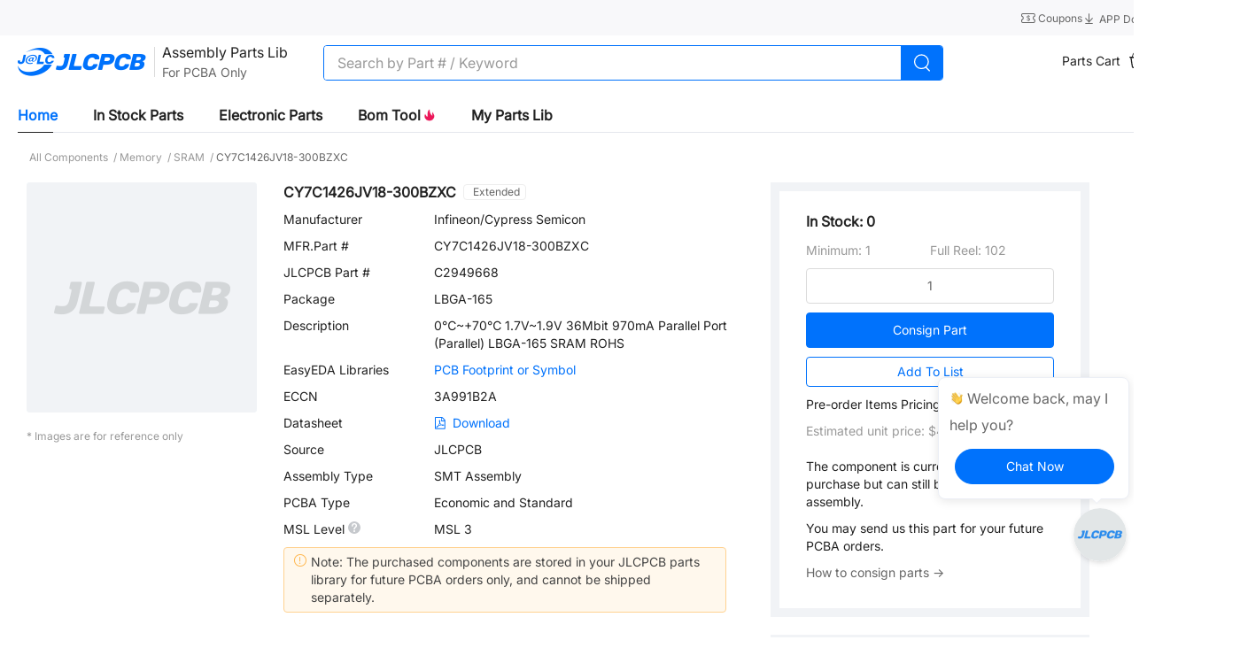

--- FILE ---
content_type: application/javascript; charset=UTF-8
request_url: https://jlcpcb.com/ssr/js/292b218e42160332f214.js
body_size: 4182
content:
(window.webpackJsonp=window.webpackJsonp||[]).push([[86,44],{1548:function(t,e,n){t.exports={}},1549:function(t,e,n){t.exports={}},1616:function(t,e,n){"use strict";n(1548)},1617:function(t,e,n){"use strict";n(1549)},1677:function(t,e,n){"use strict";n.r(e);var r={name:"JlcEllipsisCss",props:{content:{type:String,default:function(){return""}},refName:{type:String,default:function(){return"refName"}}},data:function(){return{isShowTooltip:!0}},methods:{onMouseOver:function(t){var e=this.$refs[t].parentNode.offsetWidth,n=this.$refs[t].offsetWidth;this.isShowTooltip=!(n>e)}}},o=(n(1616),n(1617),n(24)),component=Object(o.a)(r,(function(){var t=this,e=t._self._c;return e("el-tooltip",t._b({attrs:{"popper-class":"jlc-ellipsis",disabled:t.isShowTooltip}},"el-tooltip",t.$attrs,!1),[e("div",{staticClass:"text-222222",attrs:{slot:"content"},slot:"content"},[t._v("\n    "+t._s(t.content)+"\n  ")]),t._v(" "),e("div",{staticClass:"over_flow",on:{mouseover:function(e){return t.onMouseOver(t.refName)}}},[e("span",{ref:t.refName},[t._v(t._s(t.content))])])])}),[],!1,null,"5721b3c5",null);e.default=component.exports},1755:function(t,e,n){"use strict";var r={name:"SmtPartsLoopPictureCardItem",props:{imageName:{type:String,default:"pcba_icon"},title:{type:String,default:"i18n_shared_924"},contentText:{type:String,default:"i18n_web_app_640"},isManufacturers:{type:Boolean,default:!1}}},o=n(24),component=Object(o.a)(r,(function(){var t=this,e=t._self._c;return e("div",{staticClass:"flex items-center rounded-[4px]",class:t.isManufacturers?"w-400 h-150":"w-[343px] h-[128px] border-1 border-solid border-[#eee] p-20"},[e("svg-icon",{staticClass:"mr-20",class:t.isManufacturers?"w-90 h-90 flex-shrink-zero":"w-60 h-60 flex-shrink-zero",attrs:{name:t.imageName}}),t._v(" "),e("div",[e("p",{staticClass:"font-bold",class:{"text-16":t.isManufacturers}},[t._v(t._s(t.$t(t.title)))]),t._v(" "),e("div",{staticClass:"text-666666 mt-8",class:t.isManufacturers?"leading-[24px]":"leading-[20px]"},[t._v("\n      "+t._s(t.$t(t.contentText))+"\n    ")])])],1)}),[],!1,null,null,null);e.a=component.exports;installComponents(component,{SvgIcon:n(411).default})},1827:function(t,e,n){t.exports={}},1828:function(t,e,n){t.exports={}},1829:function(t,e,n){t.exports={}},1830:function(t,e,n){t.exports={}},1831:function(t,e,n){t.exports={}},2322:function(t,e,n){"use strict";n(1827)},2323:function(t,e,n){"use strict";n(1828)},2324:function(t,e,n){"use strict";n(1829)},2325:function(t,e,n){"use strict";n(1830)},2326:function(t,e,n){"use strict";n(1831)},2888:function(t,e,n){"use strict";n.r(e);var r=n(11),o=(n(70),n(41),n(3));n(42);var c=Object(o.defineComponent)({name:"ManufacturersInfo",props:{detailData:{type:Object,default:function(){return{}}}},computed:{showCompanyIntroEnPopover:function(){var t;return(null===(t=this.detailData.companyIntroEn)||void 0===t?void 0:t.length)>450},ellipsisCompanyIntroEn:function(){return this.showCompanyIntroEnPopover?this.detailData.companyIntroEn.slice(0,450)+"...":this.detailData.companyIntroEn}}}),l=(n(2322),n(24)),component=Object(l.a)(c,(function(){var t=this,e=t._self._c;t._self._setupProxy;return e("div",{staticClass:"top-box h-180 py-20 px-24 mt-20 flex rounded-[4px]"},[e("div",{staticClass:"rounded-8 bg-white w-190 h-140 flex items-center justify-center"},[e("jlc-wm-image",{staticClass:"h-50 flex-shrink-0 max-w-full",attrs:{src:t.detailData.brandLogUrl,fit:"contain",type:10,"error-image-url":n(1529)}})],1),t._v(" "),e("div",{staticClass:"ml-20 text-white"},[e("div",{staticClass:"text-24 font-semibold"},[t._v(t._s(t.detailData.brandNameEn))]),t._v(" "),e("el-popover",{attrs:{placement:"top",trigger:"hover",width:"750",disabled:!t.showCompanyIntroEnPopover,"popper-class":"px-10 py-5"}},[e("div",{staticClass:"leading-[24px]"},[t._v(t._s(t.detailData.companyIntroEn))]),t._v(" "),e("div",{staticClass:"leading-[24px] max-w-[750px] mt-8",attrs:{slot:"reference"},slot:"reference"},[t._v("\n        "+t._s(t.ellipsisCompanyIntroEn)+"\n      ")])])],1)])}),[],!1,null,"7c72e1ec",null),m=component.exports;installComponents(component,{JlcWmImage:n(1490).default});n(34),n(48),n(17),n(39),n(137),n(9);var d=Object(o.defineComponent)({name:"ManufacturersCategories",props:{brandNameEn:{type:String,default:""},allFirstSecondData:{type:Object,default:function(){return{}}}},data:function(){return{keyword:""}},computed:{secondPartsPath:function(){var t=this;return function(e,n){var r=e.secondTypeNameEn.trim().replace(/ |\/|,|\?/g,"_").replace(/_-_|__|___|_&_/g,"_"),o=n.trim().replace(/ |\/|,|\?/g,"_").replace(/_-_|__|___|_&_/g,"_");return{path:t.$getJumpLink("/parts/2nd/".concat(o,"/").concat(r,"_").concat(e.secondTypeNameId,"?spm=manufacturers&Manufacturer=").concat(t.brandNameEn))}}}},methods:{calculateCategoriesNum:function(t){return 0===t.length?0:t.reduce((function(t,e){return t+(e.secondTypeCount||0)}),0)},handleSearch:function(){this.$emit("search",this.keyword)}}}),f=(n(2323),Object(l.a)(d,(function(){var t=this,e=t._self._c;t._self._setupProxy;return e("div",{staticClass:"mt-30"},[e("div",{staticClass:"flex items-center justify-between"},[e("div",{staticClass:"flex items-center -ml-8"},[e("el-divider",{attrs:{direction:"vertical"}}),t._v(" "),e("span",{staticClass:"text-black font-semibold text-24"},[t._v("Product Categories")])],1)]),t._v(" "),t._l(t.allFirstSecondData,(function(n,r){return e("div",{key:r,staticClass:"mt-20"},[t.$route.path.includes("/parts/2nd/")?t._e():[e("div",{staticClass:"text-222222 flex items-center"},[e("h1",{staticClass:"text-24"},[t._v(t._s(r))]),t._v(" "),e("span",{staticClass:"text-999999 text-14 ml-5"},[t._v("("+t._s(t.calculateCategoriesNum(n))+")")])])],t._v(" "),e("ul",{staticClass:"flex flex-wrap list-none"},t._l(n,(function(n){return e("li",{key:n.secondTypeNameEn,staticClass:"list-none",class:{"w-25% mt-12 min-h-24 pr-10":!t.$route.path.includes("/parts/2nd/")}},[e("nuxt-link",{staticClass:"flex items-center hover:text-primary cursor-pointer no-underline",attrs:{to:t.secondPartsPath(n,r),target:"_blank"}},[e("span",{staticClass:"text-222222 hover:text-primary max-w-[420px] overflow-hidden whitespace-nowrap text-ellipsis"},[t._v("\n            "+t._s(n.secondTypeNameEn)+"\n          ")]),t._v(" "),e("span",{staticClass:"text-999999 ml-4"},[t._v("("+t._s(n.secondTypeCount)+")")])])],1)})),0)],2)}))],2)}),[],!1,null,"3251b6a4",null).exports),v=n(1755),_=(n(163),n(2)),h={name:"SellersComponentItem",props:{item:{type:Object,default:function(){return{}}},index:{type:Number,default:0}},methods:{compatibleComponentImage:_.d}},x=(n(2324),Object(l.a)(h,(function(){var t=this,e=t._self._c;return e("nuxt-link",{staticClass:"s-item no-underline",attrs:{to:t.$getJumpLink("/partdetail/".concat(t.item.urlSuffix)),target:"_blank"}},[e("jlc-wm-image",{staticClass:"flex justify-center items-center w-full h-200 rounded-[6px]",attrs:{src:t.compatibleComponentImage(t.item,"componentImageUrl"),"error-image-url":n(436),fit:"cover"}}),t._v(" "),e("div",{staticClass:"w-full mt-12 px-8 text-black"},[e("jlc-wm-ellipsis-css",{staticClass:"font-semibold",attrs:{placement:"top-end",content:t.item.componentModelEn,"ref-name":"componentModel".concat(t.item.componentCode).concat(t.item.componentModelEn)}}),t._v(" "),e("jlc-wm-ellipsis-css",{staticClass:"mt-10",attrs:{placement:"top-end",content:t.item.componentBrandEn,"ref-name":"componentBrand".concat(t.item.componentCode).concat(t.item.componentBrandEn)}}),t._v(" "),e("p",{staticClass:"mt-10"},[t._v("$"+t._s(t.item.componentPrice))])],1)],1)}),[],!1,null,"035d6754",null)),C=x.exports;installComponents(x,{JlcWmImage:n(1490).default,JlcWmEllipsisCss:n(1677).default});var w={name:"ManufacturersFeaturedProductsList",components:{ManufacturersFeaturedProductsItem:C},props:{componentList:{type:Array,default:function(){return[]}}},computed:{formatComponentList:function(){var t=this.componentList.slice(0,6),e=this.componentList.slice(6),n=[t];return e.length&&(n=[t,e]),n}},methods:{handlePrev:function(){this.$refs.carousel.prev()},handleNext:function(){this.$refs.carousel.next()}}},y=(n(2325),Object(l.a)(w,(function(){var t=this,e=t._self._c;return e("div",{staticClass:"mt-50"},[e("div",{staticClass:"flex items-center"},[e("el-divider",{attrs:{direction:"vertical"}}),t._v(" "),e("span",{staticClass:"text-black font-semibold text-24"},[t._v(t._s(t.$t("i18n_web_app_163")))])],1),t._v(" "),e("div",{staticClass:"relative m-auto sellers-box"},[e("el-carousel",{ref:"carousel",attrs:{height:"290px",arrow:"never","indicator-position":t.componentList.length>6?"outside":"none",loop:!1}},t._l(t.formatComponentList,(function(n,r){return e("el-carousel-item",{key:r,staticClass:"w-full flex h-290"},[t._l(n,(function(t,n){return[e("div",{key:n,staticClass:"relative top-[10px] mr-18"},[e("ManufacturersFeaturedProductsItem",{attrs:{item:t}})],1)]}))],2)})),1),t._v(" "),t.componentList.length>6?[e("div",{staticClass:"swiper-button swiper-button-prev cursor-pointer",on:{click:t.handlePrev}},[e("svg-icon",{attrs:{name:"product_quote_left",width:"40",height:"40"}})],1),t._v(" "),e("div",{staticClass:"swiper-button swiper-button-next cursor-pointer",on:{click:t.handleNext}},[e("svg-icon",{attrs:{name:"product_quote_right",width:"40",height:"40"}})],1)]:t._e()],2)])}),[],!1,null,"6824df72",null)),k=y.exports;installComponents(y,{SvgIcon:n(411).default});var j=n(268),P=Object(o.defineComponent)({name:"ManufacturersDetailBottom",mixins:[j.a]}),E=(n(2326),Object(l.a)(P,(function(){var t=this,e=t._self._c;t._self._setupProxy;return e("div",{staticClass:"manufacturers-detail-bottom w-full h-122 mt-60"},[e("div",{staticClass:"jlc-content h-122 flex items-center justify-center"},[e("div",{staticClass:"flex justify-between w-[920px] h-86"},[e("span",{staticClass:"text-42 font-black text-primary"},[t._v("Register to Get More Benefits")]),t._v(" "),e("div",[e("el-button",{staticClass:"w-212 h-50 rounded-25 p-0",attrs:{type:"primary"},on:{click:t.register}},[e("div",{staticClass:"flex items-center justify-center"},[t._v("\n            Register Now\n            "),e("span",{staticClass:"w-18 h-18 bg-white font-black flex items-center justify-center ml-10 rounded-50%"},[e("i",{staticClass:"el-icon-arrow-right text-12 text-primary"})])])]),t._v(" "),e("div",{staticClass:"cursor-pointer text-16 text-center text-primary mt-12",on:{click:t.login}},[t._v("\n          Already registered? Log In\n        ")])],1)])])])}),[],!1,null,"af5e0e92",null).exports),B=n(314),M=n(14),I=Object(o.defineComponent)({name:"ManufacturersDetail",components:{ManufacturersDetailBottom:E,ManufacturersFeaturedProductsList:k,SmtPartsLoopPictureCardItem:v.a,ManufacturersCategories:f,ManufacturersInfo:m},layout:"smt-detail",asyncData:function(t){return Object(r.a)(regeneratorRuntime.mark((function e(){var n,r,o,c,l,m;return regeneratorRuntime.wrap((function(e){for(;;)switch(e.prev=e.next){case 0:return n=t.$axios,r=t.$logger,o=t.route,e.prev=1,c=o.query.brand,e.next=5,n.get("".concat(B.t,"?overseasComponentBrandBizKey=").concat(c));case 5:return l=e.sent,e.next=8,n.get("".concat(B.w,"?overseasComponentBrandBizKey=").concat(c));case 8:if(m=e.sent,l.data){e.next=11;break}throw new Error("".concat(B.t,"?overseasComponentBrandBizKey=").concat(c," response data is not, "));case 11:if(m.data){e.next=13;break}throw new Error("".concat(B.w,"?overseasComponentBrandBizKey=").concat(c," response data is not"));case 13:return e.abrupt("return",{detailData:l.data||{},smtHotComponent:m.data||[]});case 16:return e.prev=16,e.t0=e.catch(1),null==r||r.error("manufacturersDetail.vue, error: ".concat(e.t0.message)),e.abrupt("return",{detailData:{},smtHotComponent:[]});case 20:case"end":return e.stop()}}),e,null,[[1,16]])})))()},data:function(){return{}},head:function(){return function(){var t=arguments.length>0&&void 0!==arguments[0]?arguments[0]:{};return{title:"".concat(t.brandNameEn," | JLCPCB Parts"),meta:[{name:"viewport",content:"width=device-width, initial-scale=1"},{name:"jlc:title",content:"".concat(t.brandNameEn," | JLCPCB Parts")},{hid:"description",name:"description",content:"Find ".concat(t.brandNameEn," PCBA parts at JLCPCB. JLCPCB offers Electrical components with reliable inventory, clear pricing, and comprehensive datasheets to support your PCBA projects.")},{hid:"keywords",name:"keywords",content:"".concat(t.brandNameEn,",pcba parts,electronic component,electronic parts")}]}}(this.detailData)},mounted:function(){},methods:{handleSearch:function(){this.queryBrandDetailFun()},getSmtHotComponentList:function(){var t=this,e={overseasComponentBrandBizKey:this.$route.query.brand};M.b.get(B.w)(e).then((function(e){t.smtHotComponent=e.data}))},queryBrandDetailFun:function(){var t=this,e={overseasComponentBrandBizKey:this.$route.query.brand};M.b.get(B.t)(e).then((function(e){t.detailData=e.data}))}}}),N=I,D=Object(l.a)(N,(function(){var t=this,e=t._self._c;t._self._setupProxy;return e("div",[e("jlc-wm-nav-part",{attrs:{"active-name":"manufacturers"}}),t._v(" "),e("div",{staticClass:"jlc-content"},[e("el-breadcrumb",{staticClass:"mt-20",attrs:{separator:"/"}},[e("el-breadcrumb-item",[e("nuxt-link",{staticClass:"text-[#444] font-medium hover:text-primary",attrs:{to:t.$getJumpLink("/parts")}},[t._v("Home")])],1),t._v(" "),e("el-breadcrumb-item",[e("nuxt-link",{staticClass:"text-[#444] font-medium hover:text-primary",attrs:{to:t.$getJumpLink("/parts/manufacturers")}},[t._v("\n          "+t._s(t.$t("i18n_shared_592_1"))+"\n        ")])],1),t._v(" "),e("el-breadcrumb-item",[e("span",{staticClass:"text-999999"},[t._v(t._s(t.detailData.brandNameEn))])])],1),t._v(" "),e("ManufacturersInfo",{attrs:{"detail-data":t.detailData}}),t._v(" "),e("ManufacturersCategories",{attrs:{"all-first-second-data":t.detailData.brandCatalogInfoMap,"brand-name-en":t.detailData.brandNameEn},on:{search:t.handleSearch}}),t._v(" "),e("ManufacturersFeaturedProductsList",{attrs:{"component-list":t.smtHotComponent}}),t._v(" "),e("div",{staticClass:"flex item-center justify-between mt-110"},[e("smt-parts-loop-picture-card-item",{attrs:{"is-manufacturers":""}}),t._v(" "),e("smt-parts-loop-picture-card-item",{attrs:{"image-name":"ship_icon",title:"i18n_web_app_636","content-text":"i18n_web_app_637","is-manufacturers":""}}),t._v(" "),e("smt-parts-loop-picture-card-item",{attrs:{"image-name":"storehouse_icon",title:"i18n_web_app_638","content-text":"i18n_web_app_639","is-manufacturers":""}})],1)],1),t._v(" "),e("ManufacturersDetailBottom")],1)}),[],!1,null,"7fb03aa7",null);e.default=D.exports;installComponents(D,{JlcWmNavPart:n(1511).default})}}]);

--- FILE ---
content_type: application/javascript; charset=UTF-8
request_url: https://jlcpcb.com/ssr/js/efd19c204edcf82d1ab4.js
body_size: 40654
content:
(window.webpackJsonp=window.webpackJsonp||[]).push([[72,134],{1506:function(e,t,r){e.exports=r.p+"img/no-data.073eceb.svg"},1507:function(e,t,r){e.exports={}},1509:function(e,t,r){e.exports=r.p+"img/noImg.0272529.svg"},1515:function(e,t,r){e.exports={}},1516:function(e,t,r){e.exports={}},1517:function(e,t,r){e.exports={}},1518:function(e,t,r){e.exports={}},1519:function(e,t,r){e.exports={}},1520:function(e,t,r){e.exports={}},1521:function(e,t,r){e.exports={}},1522:function(e,t,r){e.exports={}},1523:function(e,t,r){e.exports={}},1524:function(e,t,r){e.exports={}},1525:function(e,t,r){e.exports={}},1526:function(e,t,r){e.exports={}},1535:function(e,t,r){e.exports=r.p+"img/img-empty.29365da.png"},1536:function(e,t,r){e.exports=r.p+"img/rp2350.2cd9bd5.png"},1537:function(e,t){e.exports="[data-uri]"},1538:function(e,t,r){"use strict";r(1507)},1559:function(e,t,r){"use strict";r(30),r(29),r(36),r(52),r(47);var n=r(316),o=r(11),c=r(1420),l=r(437),d=r(19),m=(r(70),r(163),r(34),r(33),r(130),r(9),r(435),r(149),r(20),r(80),r(41),r(3)),h=r(269),f=r(112),v=Object(m.defineComponent)({mixins:[f.a],props:{tableData:{type:Array,default:function(){return[]}}},methods:{goComponentCart:function(){location.href=this.getJumpLink(f.b.pcb+"/user-center/smtPrivateLibrary/partsCart?type=idle")}}}),y=(r(1570),r(24)),component=Object(y.a)(v,(function(){var e=this,t=e._self._c;e._self._setupProxy;return t("div",[t("el-table",{staticClass:"mt-10 add-cart-modal",attrs:{data:e.tableData,"header-cell-class-name":"bg-[#FBFCFF] text-222222 pl-14","header-row-class-name":"h-44","cell-class-name":"pl-14 pt-0 pb-0","row-class-name":"h-50",border:""}},[t("el-table-column",{attrs:{label:e.$t("i18n_shared_526"),"min-width":"300px"},scopedSlots:e._u([{key:"default",fn:function(r){var n=r.row;return[t("div",{staticClass:"cell-container"},[t("div",{staticClass:"flex justify-between pr-10"},[t("client-only",[t("el-popover",{staticClass:"img-popper",attrs:{placement:"right-start",trigger:"hover"}},[t("jlc-wm-image",{staticClass:"w-200 h-200",attrs:{src:n.componentImageUrl,fit:"contain"}}),e._v(" "),t("jlc-wm-image",{staticClass:"w-40 h-40",attrs:{slot:"reference",src:n.componentImageUrl,fit:"contain"},slot:"reference"})],1)],1),e._v(" "),t("div",[t("div",{staticClass:"w-180 flex-shrink-zero"},[t("span",{staticClass:"mr-14"},[e._v(e._s(n.componentCode))]),e._v(" "),t("span",[e._v(e._s(n.componentModelEn))])]),e._v(" "),t("el-popover",{attrs:{placement:"right-start",trigger:"hover"}},[e._v("\n                "+e._s(n.describe)+"\n                "),t("div",{staticClass:"text-999999 text-12 w-180 overflow-hidden overflow-ellipsis white-space-nowrap",attrs:{slot:"reference"},slot:"reference"},[e._v("\n                  "+e._s(n.describe)+"\n                ")])])],1),e._v(" "),t("span",{staticClass:"text-primary min-w-[60px]"},[e._v("\n              "+e._s("base"===n.componentLibraryType?"Basic Part":"Extended Part")+"\n            ")])],1)])]}}])}),e._v(" "),t("el-table-column",{attrs:{label:"Provided By",prop:"customerCode",width:"120px"}}),e._v(" "),t("el-table-column",{attrs:{label:e.$t("i18n_shared_70"),prop:"presaleNumber",width:"100px"},scopedSlots:e._u([{key:"header",fn:function(){return[t("span",{staticClass:"pl-14"},[e._v(e._s(e.$t("i18n_shared_70")))])]},proxy:!0},{key:"default",fn:function(r){var n=r.row;return[t("span",{staticClass:"pl-14"},[e._v(e._s(n.presaleNumber))])]}}])}),e._v(" "),t("el-table-column",{attrs:{label:e.$t("i18n_shared_248"),prop:"addToCartUnitPrice",width:"100px"},scopedSlots:e._u([{key:"default",fn:function(t){var r=t.row;return[e._v(e._s(e.moneyChange(r.addToCartUnitPrice,4)))]}}])}),e._v(" "),t("el-table-column",{attrs:{label:e.$t("i18n_shared_502"),prop:"addToCartTotalMoney",width:"100px"},scopedSlots:e._u([{key:"default",fn:function(t){var r=t.row;return[e._v(e._s(e.moneyChange(r.addToCartTotalMoney,4)))]}}])})],1),e._v(" "),t("div",{staticClass:"text-999999 mt-10 whitespace-pre-wrap"},[e._v(e._s(e.$t("i18n_shared_527")))]),e._v(" "),t("div",{staticClass:"mt-20 text-right"},[t("el-button",{staticClass:"w-90 h-32 p-0",attrs:{type:"primary",round:""},on:{click:e.goComponentCart}},[e._v("\n      "+e._s(e.$t("i18n_shared_398"))+"\n    ")])],1)],1)}),[],!1,null,"321a0d0c",null),C=component.exports;installComponents(component,{JlcWmImage:r(1490).default});r(42);var _={__name:"unitPriceList",props:{item:{type:Object,default:function(){return{}}},priceList:{type:Array,default:function(){return[]}},SHOW_LEN:{type:Number,default:2},priceName:{type:String,default:"finalSalePrice"}},setup:function(e){var t=e,r=Object(m.getCurrentInstance)().proxy;return{__sfc:!0,props:t,showGoodItem:function(data){var e=t.priceList||[];return e.length>=t.SHOW_LEN&&data.showMore?e:e.slice(0,e.length>=t.SHOW_LEN?t.SHOW_LEN:e.length)},proxy:r,handleShowMore:function(e){r.$set(e,"showMore",!e.showMore)}}}},S=Object(y.a)(_,(function(){var e=this,t=e._self._c,r=e._self._setupProxy;return t("div",e._l(r.showGoodItem(e.item),(function(n,o){return t("div",{key:"gPrice"+o,staticClass:"leading-[20px] flex items-center justify-between relative"},[t("span",{staticClass:"inline mr10"},[e._v(e._s(n.startNumber)+"+")]),e._v(" "),t("span",[e._v(e._s(e.moneyChange(n[e.priceName],4)))]),e._v(" "),e.priceList.length>e.SHOW_LEN&&o+1===r.showGoodItem(e.item).length?t("div",{staticClass:"flex justify-center absolute -right-20 cursor-pointer"},[t("svg-icon",{staticClass:"w-14 h-14",attrs:{name:e.item.showMore?"more_icon_shou":"more_icon"},nativeOn:{click:function(t){return r.handleShowMore(e.item)}}})],1):e._e()])})),0)}),[],!1,null,"59472afc",null),w=S.exports;installComponents(S,{SvgIcon:r(411).default});var P=r(525),k=r(314),x=Object(m.defineComponent)({name:"CostSavingModal",props:{activeItem:{type:Object,default:function(){return{}}},jlcComponentInitialPrice:Number,idleComponentInitialPrice:Number},methods:{addIdlePartsToCart:function(){this.$emit("emitAddIdlePartsToCart",this.activeItem),this.$emit("cancel")},addJlcPartsToCart:function(){this.$emit("emitAddJlcPartsToCart"),this.$emit("cancel")}}}),T=(r(1571),Object(y.a)(x,(function(){var e=this,t=e._self._c;e._self._setupProxy;return t("div",[t("div",[e._v("Replacing the idle parts with JLCPCB stock can reduce costs.")]),e._v(" "),t("el-descriptions",{staticClass:"mt-12",attrs:{column:3,border:"",direction:"vertical",size:"mini","label-class-name":"text-222222 text-14 w-160 bg-F1F3F6 font-semibold py-10 h-40","content-class-name":"text-14 py-10 h-40 text-222222"}},[t("el-descriptions-item",{attrs:{label:""}},[e._v("Unit Price")]),e._v(" "),t("el-descriptions-item",{attrs:{label:"JLCPCB Stock"}},[e._v(e._s(e.moneyChange(e.jlcComponentInitialPrice,4)))]),e._v(" "),t("el-descriptions-item",{attrs:{label:"Idle Parts"}},[e._v(e._s(e.moneyChange(e.idleComponentInitialPrice,4)))])],1),e._v(" "),t("div",{staticClass:"mt-20 flex justify-end"},[t("el-button",{staticClass:"h-40 py-12 px-24 bg-[#eee] border-none text-666666 font-semibold",attrs:{round:""},on:{click:e.addIdlePartsToCart}},[e._v("\n      Keep Idle Parts\n    ")]),e._v(" "),t("el-button",{staticClass:"h-40 py-12 px-12",attrs:{type:"primary",round:""},on:{click:e.addJlcPartsToCart}},[e._v("\n      Replace with JLCPCB Stock\n    ")])],1)],1)}),[],!1,null,"417f288c",null).exports),D=r(2);function L(object,e){var t=Object.keys(object);if(Object.getOwnPropertySymbols){var r=Object.getOwnPropertySymbols(object);e&&(r=r.filter((function(e){return Object.getOwnPropertyDescriptor(object,e).enumerable}))),t.push.apply(t,r)}return t}function O(e){for(var i=1;i<arguments.length;i++){var source=null!=arguments[i]?arguments[i]:{};i%2?L(Object(source),!0).forEach((function(t){Object(d.a)(e,t,source[t])})):Object.getOwnPropertyDescriptors?Object.defineProperties(e,Object.getOwnPropertyDescriptors(source)):L(Object(source)).forEach((function(t){Object.defineProperty(e,t,Object.getOwnPropertyDescriptor(source,t))}))}return e}var I=Object(m.defineComponent)({name:"IdlePartsToComponentDetail",components:{CostSavingModal:T,AddedToCartModal:C,UnitPriceList:w},props:{componentDetail:{type:Object,default:function(){return{}}},pageSize:{type:Number,default:10},index:{type:Number,default:0},jTraceId:{type:String,default:""},commonEventDetail:{type:Object,default:function(){return{}}},showType:{type:String,default:""}},setup:function(e){var t=Object(m.ref)([]),r=Object(m.ref)([]),n=Object(m.ref)(!1),d=Object(m.ref)(!1),f=Object(D.C)(),v=Object(D.E)(),y=Object(m.ref)({}),C=function(t){Object(P.a)({goodsType:10,smtComponentAddCartGoodsVOS:[{componentCode:t.componentCode,lcscComponentId:t.lcscComponentId,presaleNumber:t.presaleNumber,idlePublishId:t.idlePublishKeyId,presaleType:"idle"}]}).then((function(o){if(200===o.code){if(["instockParts","componentSearch"].includes(f.name)){var d="overseas-pcb-pc.search-result.list.".concat(e.index,".detail.Add-to-cart");"instockParts"===f.name&&(d="overseas-pcb-pc.instock-parts.list.".concat(e.index,".detail.Add-to-cart")),window.jlcTrack.report({biz_id:"OVERSEAS-PCB",app_id:"overseas-pcb-pc",event_type:"click",data_type:"behavior",spm:d,args:v.getters.jcAbBucketId,request_id:e.jTraceId,event_detail:O(O({},e.commonEventDetail),{},{customerCode:t.customerCode,unitePrice:_(t.priceList),stock:t.availableStockNum,orderQty:t.presaleNumber})})}h.Notification.success({title:"notice",message:"Added to Part Cart"});var m=t.priceList.find((function(e){return t.presaleNumber>=e.startNumber&&t.presaleNumber<=e.endNumber}));t.addToCartUnitPrice=m.finalSalePrice||0,t.addToCartTotalMoney=Object(l.a)(t.addToCartUnitPrice,t.presaleNumber);var y=r.value.findIndex((function(e){return e.componentCode===t.componentCode}));if(-1!==y){var C=O({},r.value[y]);C.presaleNumber+=t.presaleNumber,C.addToCartTotalMoney=Object(c.a)(t.addToCartTotalMoney,C.addToCartTotalMoney),r.value.splice(y,1,C)}else r.value.push(O(O({},e.componentDetail),t));n.value=!0,v.dispatch("getSmtCartInfo")}else h.Notification.error({title:"error",message:o.msg})}))};function _(e){var t={};return e.forEach((function(e){t[e.startNumber]=e.productPrice})),JSON.stringify(t,null,2)}function S(){return(S=Object(o.a)(regeneratorRuntime.mark((function r(){var n,o,c;return regeneratorRuntime.wrap((function(r){for(;;)switch(r.prev=r.next){case 0:return e.componentDetail.idlePopoverLoading=!0,n={componentCode:e.componentDetail.componentCode,pageNum:1,pageSize:e.pageSize},r.prev=2,r.next=5,Object(k.B)(n);case 5:c=r.sent,t.value=(null===(o=c.data.list)||void 0===o?void 0:o.map((function(e){return O(O({},e),{},{presaleNumber:1})})))||[];case 7:return r.prev=7,e.componentDetail.idlePopoverLoading=!1,r.finish(7);case 10:case"end":return r.stop()}}),r,null,[[2,,7,10]])})))).apply(this,arguments)}var w=Object(m.computed)((function(){return y.value.presaleNumber})),x=Object(m.computed)((function(){var t=e.componentDetail,r=t.jlcPrices,n=t.prices,o=t.componentPrices,c=(r||n||o||[]).find((function(e){return w.value>=e.startNumber&&(w.value<=e.endNumber||-1===e.endNumber)}));return(null==c?void 0:c.productPrice)||0})),T=Object(m.computed)((function(){var e=y.value.priceList.find((function(e){return w.value>=e.startNumber&&(w.value<=e.endNumber||-1===e.endNumber)}));return(null==e?void 0:e.finalSalePrice)||0})),L=Object(m.computed)((function(){return w.value<=e.componentDetail.canPresaleNumber}));return Object(m.onMounted)((function(){!function(){S.apply(this,arguments)}()})),{idleComponentInitialPrice:T,jlcComponentInitialPrice:x,beforeAddToCart:function(e){y.value=e,L.value&&x.value<T.value?d.value=!0:C(e)},activeItem:y,tableList:t,addToCart:C,visible:n,costSavingVisible:d,addToCartData:r}},methods:{addJlcComponentToCart:function(){var e=this,t={goodsType:5,turnBuy:!1,smtComponentAddCartGoodsVOS:[{componentCode:this.componentDetail.componentCode,lcscComponentId:this.componentDetail.componentId,presaleNumber:this.componentDetail.presaleNumber,presaleType:"stock"}]};Object(P.a)(t).then((function(t){if(200===t.code){Object(n.a)("PART_UP_SPM","JlcpcbParts.Searchpage.1013");var r="".concat(e.componentDetail.componentModelEn,' Added to Part Cart <a href="').concat(e.$getJumpLink("".concat(f.b.pcb,"/user-center/smtPrivateLibrary/partsCart/")),'" class="text-primary cursor-pointer no-underline" target="_blank">view cart</a>');e.$notify.success({title:"notice",dangerouslyUseHTMLString:!0,message:r}),e.$store.dispatch("getSmtCartInfo")}else e.$notify.error({title:"error",message:t.msg})}))}}}),N=I,j=(r(1572),r(1573),Object(y.a)(N,(function(){var e=this,t=e._self._c;e._self._setupProxy;return e.tableList.length?t("div",{staticClass:"w-[800px]",class:{"mt-5":"flat"!==e.showType}},[t("div",{staticClass:"flex justify-between"},[t("div",{staticClass:"flex items-center font-semibold text-222222"},[t("svg-icon",{staticClass:"w-16 h-16 mr-8",attrs:{name:"recommend"}}),e._v("\n      "+e._s(e.$t("i18n_shared_529"))+"\n    ")],1),e._v(" "),"flat"===e.showType?t("svg-icon",{staticClass:"w-20 h-20 cursor-pointer",attrs:{name:"close_small"},nativeOn:{click:function(t){return e.$emit("cancel")}}}):e._e()],1),e._v(" "),t("div",{staticClass:"mt-10 text-999999"},[e._v(e._s(e.$t("i18n_web_app_new_component_list_3")))]),e._v(" "),t("el-table",{staticClass:"w-full mt-10 add-cart-table",attrs:{data:e.tableList,border:"","header-cell-class-name":"bg-[#f1f3f6] text-222222 pl-20 py-0 h-40","cell-class-name":"pl-20 py-0 h-40"}},[t("el-table-column",{attrs:{label:"Part",prop:"componentModel","min-width":"160px"}}),e._v(" "),t("el-table-column",{attrs:{label:"Provided By",prop:"customerCode","min-width":"120px"}}),e._v(" "),t("el-table-column",{attrs:{label:"Unit Price","min-width":"130px"},scopedSlots:e._u([{key:"default",fn:function(e){var r=e.row;return[t("unit-price-list",{staticClass:"w-110",attrs:{item:r,"price-list":r.priceList}})]}}],null,!1,46624524)}),e._v(" "),t("el-table-column",{attrs:{label:"Stock",prop:"availableStockNum",width:"80px"}}),e._v(" "),t("el-table-column",{attrs:{label:"Order Qty",width:"100px"},scopedSlots:e._u([{key:"default",fn:function(r){var n=r.row;return[t("el-input-number",{staticClass:"buy-idle-part-input w-80 h-30",attrs:{min:1,max:n.availableStockNum,"step-strictly":"",controls:!1},model:{value:n.presaleNumber,callback:function(t){e.$set(n,"presaleNumber",t)},expression:"row.presaleNumber"}})]}}],null,!1,3682243992)}),e._v(" "),t("el-table-column",{attrs:{label:"",width:"130px"},scopedSlots:e._u([{key:"default",fn:function(r){var n=r.row;return[t("el-button",{staticClass:"w-[100px] h-[30px] p-0 bg-white text-primary hover:opacity-50",attrs:{type:"primary",round:""},on:{click:function(t){return e.beforeAddToCart(n)}}},[e._v("\n          Add to cart\n        ")])]}}],null,!1,2760833105)})],1),e._v(" "),t("el-dialog",{attrs:{visible:e.visible,"custom-class":"added-to-cart-modal",width:"830px","close-on-press-escape":!1,"close-on-click-modal":!1,"append-to-body":""},on:{"update:visible":function(t){e.visible=t}}},[t("div",{staticClass:"flex items-center",attrs:{slot:"title"},slot:"title"},[t("span",{staticClass:"text-16 text-222222 font-semibold"},[e._v(e._s(e.$t("i18n_shared_528")))]),e._v(" "),t("svg-icon",{staticClass:"w-16 h-16 ml-6",attrs:{name:"complete"}})],1),e._v(" "),t("added-to-cart-modal",{attrs:{"table-data":e.addToCartData}})],1),e._v(" "),t("el-dialog",{attrs:{visible:e.costSavingVisible,width:"542px",title:"Cost-saving option detected","close-on-press-escape":!1,"close-on-click-modal":!1,"append-to-body":""},on:{"update:visible":function(t){e.costSavingVisible=t}}},[e.costSavingVisible?t("CostSavingModal",{attrs:{"idle-component-initial-price":e.idleComponentInitialPrice,"jlc-component-initial-price":e.jlcComponentInitialPrice,"active-item":e.activeItem},on:{emitAddIdlePartsToCart:e.addToCart,emitAddJlcPartsToCart:e.addJlcComponentToCart,cancel:function(t){e.costSavingVisible=!1}}}):e._e()],1)],1):e._e()}),[],!1,null,"50331d4f",null));t.a=j.exports;installComponents(j,{SvgIcon:r(411).default})},1561:function(e,t,r){"use strict";r(30),r(29),r(36),r(52),r(47);var n=r(527),o=r(316),c=r(11),l=r(526),d=r(1416),m=r(437),h=r(143),f=r(19),v=r(524),y=(r(70),r(34),r(48),r(80),r(435),r(9),r(20),r(17),r(33),r(113),r(130),r(41),r(314)),C=r(112),_=r(268),S=r(525),w={name:"SortCaret",props:{sortMode:{type:String,default:""},activeSortMode:{type:String,default:""}},data:function(){return{SortDirection:{ASC:"ASC",DESC:"DESC",empty:""},sortASC:""}},watch:{activeSortMode:function(e){e!==this.sortMode&&(this.sortASC="")}},methods:{handleSort:function(){var e=[this.SortDirection.DESC,this.SortDirection.ASC,this.SortDirection.empty];this.sortASC=e[(e.indexOf(this.sortASC)+1)%e.length];var t=this.sortASC||this.SortDirection.empty;this.$emit("sortChange",t)}}},P=(r(1567),r(24)),component=Object(P.a)(w,(function(){var e=this,t=e._self._c;return t("span",{staticClass:"text-999999 caret-wrapper justify-center top-[2px]",on:{click:e.handleSort}},[t("svg-icon",{staticClass:"w-[11px] h-[11px] mb-3",class:{"text-white":"ASC"===e.sortASC},attrs:{name:"sort-icon"}}),e._v(" "),t("svg-icon",{staticClass:"w-[11px] h-[11px]",class:["svg-icon-rotate180",{"text-white":"DESC"===e.sortASC}],attrs:{name:"sort-icon"}})],1)}),[],!1,null,"d957a13a",null),k=component.exports;installComponents(component,{SvgIcon:r(411).default});var x=r(532),T=r(1562),D=r(61),L=r(319),O=r(1605),I=r(2);function N(object,e){var t=Object.keys(object);if(Object.getOwnPropertySymbols){var r=Object.getOwnPropertySymbols(object);e&&(r=r.filter((function(e){return Object.getOwnPropertyDescriptor(object,e).enumerable}))),t.push.apply(t,r)}return t}function j(e){for(var i=1;i<arguments.length;i++){var source=null!=arguments[i]?arguments[i]:{};i%2?N(Object(source),!0).forEach((function(t){Object(f.a)(e,t,source[t])})):Object.getOwnPropertyDescriptors?Object.defineProperties(e,Object.getOwnPropertyDescriptors(source)):N(Object(source)).forEach((function(t){Object.defineProperty(e,t,Object.getOwnPropertyDescriptor(source,t))}))}return e}t.a={components:{SortCaret:k,orderGuide:O.a,CompareModal:T.a},mixins:[_.a],props:{showTableCheckbox:{type:Boolean,default:!0},tableInfo:{type:Object,default:function(){return{tableList:[],total:0}}},loading:{type:Boolean,default:!1},jTraceId:{type:String,default:""},searchData:{type:Object,default:function(){return{}}},formatFilterCondition:{type:Object,default:function(){return{}}},searchPageTrackDefaultData:{type:Object,default:function(){return{}}},disabledTableSelection:{type:Boolean,default:!1}},data:function(){return{stockNum:void 0,expands:[],activeItem:{},tableData:this.tableInfo,currentPage:1,orderGuideVisible:!1,useSearchData:Object(v.a)(this.searchData),isFirstLoad:!0,isFirstLoadHotSearch:!0,priceFilter:null,activeItemList:[],tableHeadFixed:!1,calculatorDriverPopoverVisible:!1}},computed:j(j({},Object(D.b)(["idleStockBuyAuthority","checkComponentsPartList"])),{},{isComponentSearch:function(){return this.$route.path.includes("/parts/componentSearch")},stickyTableHeader:function(){return this.isComponentSearch?110:60},showCompare:function(){return this.activeItemList.length},spm:function(){return this.isComponentSearch?"JlcpcbParts.Searchpage":"JlcpcbParts.Searchpage.tab1"},up_spm:function(){return Object(h.a)("PART_UP_SPM")||""},formatTableListHighKeyword:function(){var e=this,t=this.tableData.tableList||[];return this.checkComponentsPartList.length?t.map((function(t){var r=e.highKeywordFun(t.describe);return j(j({},t),{},{remarkHigh:r,presaleNumber:e.formatPresaleNumber(t),idlePopoverVisible:!1,idlePopoverLoading:!1,minImageLoadError:!1})})):t.map((function(t){return j(j({},t),{},{presaleNumber:e.formatPresaleNumber(t),idlePopoverVisible:!1,idlePopoverLoading:!1,minImageLoadError:!1})}))}}),watch:{"$route.query":function(){this.useSearchData.currentPage=1},"$route.params":function(){this.useSearchData.currentPage=1},tableInfo:{handler:function(e){var t,r,n=this;if(null!==(t=e.tableList)&&void 0!==t&&t.length&&"hot"===this.$route.query.jumpType&&this.isFirstLoadHotSearch){var o=e.tableList.findIndex((function(e){return e.componentModelEn===n.$route.query.searchTxt})),c=e.tableList[o];-1!==o&&this.showDetail(c,o),this.isFirstLoadHotSearch=!1}!this.isComponentSearch&&null!==(r=e.tableList)&&void 0!==r&&r.length&&this.getSectionCompareList()},immediate:!0,deep:!0},activeItemList:function(e){this.$emit("updateActiveItemList",e)}},mounted:function(){this.$store.dispatch("checkIdleStockBuyWhiteListFun")},methods:{compatibleComponentImage:I.d,compatibleDataManualUrl:I.e,changeStockNum:function(){this.$emit("changeStockNum",this.stockNum)},formatPriceList:function(e){var t={};return null==e||e.forEach((function(e){t[e.startNumber]=e.productPrice})),JSON.stringify(t,null,2)},formatPresaleNumber:function(e){return"0"===e.isBuyComponent&&!e.componentAlternativesCode&&e.allowPostFlag?1:this.minNumber(e)},tableChangePresaleNumber:function(e,t){var r=e.target.value,n=/^\d+$/.test(r);if(n&&(r=+r)>=0&&(t.presaleNumber=r),!n){if(""===e.target.value)return void(t.presaleNumber=void 0);var o=this.formatPresaleNumber(t);t.presaleNumber===o?(t.presaleNumber=0,this.$nextTick((function(){t.presaleNumber=o}))):t.presaleNumber=o}},highKeywordFun:function(e){if(!this.checkComponentsPartList.length)return e;var t=e||"";return this.checkComponentsPartList.forEach((function(e){var r=e.name,n=t.match(Object(L.b)(r))||[];if(n.length&&n[0]){var o='<span class="lucene_highlight_class">'.concat(n[0],"</span>");t=Object(L.f)(t,r,o)}})),t},showOrderGuide:function(e){window.jlcTrack.report({event_id:"Search_page_calculate",data_type:"behavior",biz_id:"cmpt",app_id:"JlcpcbParts",spm:this.spm,args:this.$store.getters.jcAbBucketId,event_detail:{up_spm:this.up_spm,sku:e.componentCode}}),this.activeItem=e,this.orderGuideVisible=!0},handleModalAddToCart:function(e){this.addToCart(j(j({},this.activeItem),{},{presaleNumber:e}))},minNumber:function(e){var t=e.canPresaleNumber,r=e.minPurchaseNum,n=e.preMinPurchaseNum;return t<=0||t<r?Math.max(r,n):r},isInStock:function(e){return this.priceFilter?this.priceFilter<=e.canPresaleNumber:(e.presaleNumber||0)<=e.canPresaleNumber},activePriceItem:function(e){var t,r=e.componentPrices||[];return this.isInStock(e)||(r=e.buyComponentPrices||[]),(null===(t=r)||void 0===t?void 0:t.find((function(t){return e.presaleNumber>=t.startNumber&&(-1===t.endNumber||e.presaleNumber<=t.endNumber)})))||r[0]||{}},totalMoney:function(e){return Object(m.a)(e.presaleNumber||0,this.activePriceItem(e).productPrice||0)},fullReelDiscountTotalPrice:function(e){var t=e.fullReelPrice,r=e.encapsulationNumber,n=this.totalMoney(e);if(!t)return n;if(e.presaleNumber>=r){n=Object(m.a)(e.presaleNumber||0,t||0);var o=this.activePriceItem(e).productPrice||0;o<t&&(n=Object(m.a)(e.presaleNumber||0,o||0))}return n},selectable:function(){return this.isComponentSearch?this.disabledTableSelection:4!==this.activeItemList.length},handleSelection:function(e,t){var r=this.formatTableListHighKeyword.findIndex((function(e){return e.componentId===t.componentId}));this.handleTrack(t,r,"compare")},handleSelectionChange:function(e){this.isComponentSearch||!this.isFirstLoad||null!=e&&e.length?(this.activeItemList=e?d.a.uniqBy(e,"componentId"):[],!this.isComponentSearch&&Object(l.a)("compareList",this.activeItemList)):this.isFirstLoad=!1},changeSortFun:function(e,t){this.$set(this.useSearchData,"sortMode",t),this.$set(this.useSearchData,"sortASC",e),this.$emit("sortFiled",this.useSearchData)},addConsignPart:function(e,t){var r=this;return Object(c.a)(regeneratorRuntime.mark((function n(){var o,c;return regeneratorRuntime.wrap((function(n){for(;;)switch(n.prev=n.next){case 0:return o={componentBrand:e.componentBrandEn,componentModel:e.componentModelEn,componentSpecification:e.componentSpecificationEn,dataManualUrl:e.dataManualUrl,componentCode:e.componentCode,lcscComponentId:e.componentId,postNum:e.presaleNumber,packageCode:""},n.prev=1,n.next=4,Object(y.a)(o);case 4:window.jlcTrack.report({biz_id:"OVERSEAS-PCB",app_id:"overseas-pcb-pc",event_type:"click",data_type:"behavior",spm:"overseas-pcb-pc.search-result.list.".concat(t,".Consign-Part"),args:r.$store.getters.jcAbBucketId,request_id:r.jTraceId,event_detail:{keyword:r.$store.state.componentSearchKeyword,componentCode:e.componentCode,priceList:r.formatPriceList(e.componentPrices),stock:e.stockCount,num:e.presaleNumber,totalPrice:r.fullReelDiscountTotalPrice(e),servicePubData:e.servicePubData}}),c='The part has been added to <a href="'.concat(r.$getJumpLink("".concat(C.b.pcb,"/user-center/smtPrivateLibrary/consignParts/")),'" class="text-primary cursor-pointer no-underline" target="_blank">the consigned part list.</a>'),r.$message({showClose:!0,dangerouslyUseHTMLString:!0,message:c}),n.next=11;break;case 9:n.prev=9,n.t0=n.catch(1);case 11:return n.prev=11,r.globalLoading=!1,n.finish(11);case 14:case"end":return n.stop()}}),n,null,[[1,9,11,14]])})))()},addToQuoteForm:function(e){var t=this,r={componentInfos:[{lcscId:e.componentId,purchaseNumber:e.presaleNumber,orderType:e.canPresaleNumber<e.presaleNumber?1:2}]};Object(y.d)(r).then((function(e){if(200===e.code){var r='This Part has been added to <a href="'.concat(t.$getJumpLink("".concat(C.b.pcb,"/parts/request-quote")),'" class="text-primary cursor-pointer no-underline" target="_blank">Quote Form.</a>');t.$message({showClose:!0,dangerouslyUseHTMLString:!0,message:r})}}))},addToCart:function(e,t){var r=this;if(this.isLogin){e.presaleNumber||(e.presaleNumber=e.minPurchaseNum,this.$message("".concat(e.minPurchaseNum,"modified according to minimum required.")));var n=e.presaleNumber>e.canPresaleNumber;if(n&&e.presaleNumber<e.minPurchaseNum&&e.minPurchaseNum)this.$message("The purchase quantity cannot be less than "+e.minPurchaseNum);else{var c=!!(n&&e.canPresaleNumber>0),l={goodsType:n?6:5,turnBuy:c,smtComponentAddCartGoodsVOS:[{componentCode:e.componentCode,lcscComponentId:e.componentId,presaleNumber:e.presaleNumber,presaleType:n?"buy":"stock"}]};Object(S.a)(l).then((function(c){if(200===c.code){"instockParts"!==r.$route.name&&window.jlcTrack.report({event_id:"Search_page_cart",data_type:"behavior",biz_id:"cmpt",app_id:"JlcpcbParts",spm:"JlcpcbParts.Searchpage.1013",args:r.$store.getters.jcAbBucketId,event_detail:{quantity:e.presaleNumber,total:r.fullReelDiscountTotalPrice(e),up_spm:r.up_spm,sku:e.componentCode}});var l="overseas-pcb-pc.search-result.list.".concat(t,".Add-to-my-part lib");n&&(l="overseas-pcb-pc.search-result.list.".concat(t,".Pre-order")),"instockParts"===r.$route.name&&(l="overseas-pcb-pc.instock-parts.list.".concat(t,".Add-to-my-part lib")),window.jlcTrack.report({biz_id:"OVERSEAS-PCB",app_id:"overseas-pcb-pc",event_type:"click",data_type:"behavior",spm:l,args:r.$store.getters.jcAbBucketId,request_id:r.jTraceId,event_detail:{keyword:r.$store.state.componentSearchKeyword,componentCode:e.componentCode,priceList:r.formatPriceList(e.componentPrices),num:e.presaleNumber,totalPrice:r.fullReelDiscountTotalPrice(e),stock:e.stockCount,servicePubData:e.servicePubData}}),Object(o.a)("PART_UP_SPM","JlcpcbParts.Searchpage.1013");var d="".concat(e.componentModelEn,' Added to Part Cart <a href="').concat(r.$getJumpLink("".concat(C.b.pcb,"/user-center/smtPrivateLibrary/partsCart/")),'" class="text-primary cursor-pointer no-underline" target="_blank">view cart</a>');r.$notify.success({title:"notice",dangerouslyUseHTMLString:!0,message:d}),r.$store.dispatch("getSmtCartInfo")}else r.$notify.error({title:"error",message:c.msg})}))}}else this.login()},handleOk:function(){this.$emit("ok",this.searchData)},rowClassName:function(e){return e.rowIndex%2==1?"bg-[#F5F6F8] cursor-pointer":"cursor-pointer"},handleCloseDetail:function(){this.expands=[]},clearChecked:function(){this.$refs.newComponentTable.clearSelection(),Object(l.a)("compareList","[]"),this.activeItemList=[]},removeCompareItem:function(e){this.$refs.newComponentTable.toggleRowSelection(e,!1),!this.isComponentSearch&&Object(l.a)("compareList",JSON.stringify(this.activeItemList))},goCompareParts:function(){this.$emit("handleCompareParts",this.activeItemList)},getSectionCompareList:function(){var e=this,t=Object(n.a)("compareList")||[];this.$nextTick((function(){t.forEach((function(t){e.$refs.newComponentTable.toggleRowSelection(t,!0)}))}))},handleTrack:function(e,t,r){if(["instockParts","componentSearch"].includes(this.$route.name)){var n="overseas-pcb-pc.search-result.list.".concat(t);"instockParts"===this.$route.name&&(n="overseas-pcb-pc.instock-parts.list.".concat(t)),window.jlcTrack.report({biz_id:"OVERSEAS-PCB",app_id:"overseas-pcb-pc",event_type:"click",data_type:"behavior",spm:n,args:this.$store.getters.jcAbBucketId,request_id:this.jTraceId,event_detail:{keyword:this.$store.state.componentSearchKeyword||this.searchData.keyword,componentCode:e.componentCode,priceList:this.formatPriceList(e.componentPrices),stock:e.stockCount,servicePubData:e.servicePubData,sortType:"PRICE_SORT"===this.searchData.sortMode?"price":"stock",isStock:this.searchData.stockFlag?1:0,filterCondition:this.formatFilterCondition}})}"instockParts"!==this.$route.name&&(window.jlcTrack.report({event_id:"Search_page_submit",data_type:"behavior",biz_id:"cmpt",app_id:"JlcpcbParts",spm:this.spm,args:this.$store.getters.jcAbBucketId,event_detail:j({keyact:r,line_rows:t,sku:e.componentCode,keyword:this.searchData.keyword,up_spm:this.up_spm},this.searchPageTrackDefaultData)}),Object(o.a)("PART_UP_SPM",this.spm))},showDetail:function(e,t){var r=this;return Object(c.a)(regeneratorRuntime.mark((function n(){var o,c,l,d;return regeneratorRuntime.wrap((function(n){for(;;)switch(n.prev=n.next){case 0:if(r.$parent.loading=!0,e.detail&&"{}"!==e.detail){n.next=15;break}return n.prev=2,n.next=5,Object(x.c)({componentLcscId:e.componentId});case 5:return 200===(o=n.sent).code?o.data&&(r.$set(o.data,"presaleNumber",null),r.$set(e,"activeTab","Uniroyal"),r.$set(e,"detail",o.data)):r.$notify.error({title:"error",message:o.msg}),c={componentCode:e.componentCode,pageNum:1,pageSize:10},n.next=10,Object(y.n)(c);case 10:200===(l=n.sent).code&&r.$set(e,"idleLowestPrice",null===(d=l.data)||void 0===d?void 0:d.idleLowestPrice);case 12:return n.prev=12,r.$parent.loading=!1,n.finish(12);case 15:r.$parent.loading=!1,r.activeItem=e,r.expands.length&&r.expands.includes(e.componentId)?r.handleCloseDetail(e):(r.handleTrack(e,t,"either_line"),r.expands=[e.componentId]);case 18:case"end":return n.stop()}}),n,null,[[2,,12,15]])})))()},pageChange:function(){this.$emit("changePage",{page:this.useSearchData.currentPage,pageSize:this.useSearchData.pageSize});var e=this.$refs.componentList;document.body.scrollTop=document.documentElement.scrollTop=e.offsetTop-80}}}},1562:function(e,t,r){"use strict";var n=r(2),o={name:"CompareModal",props:{compareList:{type:Array,default:function(){return[]}}},methods:{compatibleComponentImage:n.d,clearChecked:function(){this.$emit("clearChecked")},goCompareParts:function(){this.$emit("goCompareParts")},removeCompareItem:function(e){this.$emit("removeCompareItem",e)}}},c=(r(1568),r(24)),component=Object(c.a)(o,(function(){var e=this,t=e._self._c;return t("div",{staticClass:"compare-box"},[t("div",{staticClass:"flex items-center justify-between"},[t("div",[t("el-button",{staticClass:"p-0 w-126 h-40",attrs:{disabled:e.compareList.length<=1,round:"",type:"primary"},on:{click:e.goCompareParts}},[t("div",{staticClass:"flex items-center justify-center"},[t("svg-icon",{staticClass:"mr-8",attrs:{name:"compare",width:"14px",height:"14px"}}),e._v("\n          Compare\n        ")],1)]),e._v(" "),t("span",{staticClass:"cursor-pointer text-primary ml-34 hover:underline",on:{click:e.clearChecked}},[e._v("Clear All")])],1),e._v(" "),t("span",{staticClass:"text-999999"},[e._v("Add up to "+e._s(e.compareList.length)+" parts for comparison.")])]),e._v(" "),t("div",{staticClass:"flex items-center mt-14"},[e._l(e.compareList,(function(n){return t("div",{key:n.customerCode,staticClass:"flex items-center w-[23.5%] compare-item"},[t("jlc-wm-image",{staticClass:"w-80 h-80 flex-shrink-zero",attrs:{src:e.compatibleComponentImage(n,"minImage",!0),"error-image-url":r(1535)}}),e._v(" "),t("div",{staticClass:"ml-10 w-full overflow-hidden"},[t("a",{staticClass:"text-primary no-underline whitespace-nowrap text-ellipsis font-semibold cursor-pointer",attrs:{href:e.$getJumpLink("/partdetail/".concat(n.urlSuffix)),target:"_blank"}},[e._v("\n          "+e._s(n.componentModelEn)+"\n        ")]),e._v(" "),t("el-popover",{attrs:{placement:"top",width:"300","popper-class":"px-13 py-6",trigger:"hover",content:n.describe}},[t("div",{staticClass:"mt-8 text-999999 whitespace-nowrap text-ellipsis",attrs:{slot:"reference"},slot:"reference"},[e._v(e._s(n.describe))])]),e._v(" "),t("div",{staticClass:"flex items-center justify-between mt-10"},[n.componentPrices&&n.componentPrices.length?[t("span",[e._v("\n              "+e._s(n.componentPrices[0].startNumber)+"\n              "),n.componentPrices[0].startNumber?t("span",[e._v("+")]):e._e()]),e._v(" "),t("span",[e._v("\n              "+e._s(e.moneyChange(n.componentPrices[0].productPrice,4))+"\n            ")])]:e._e(),e._v(" "),t("svg-icon",{staticClass:"cursor-pointer hover:opacity-80",attrs:{name:"remove_icon",width:"16px",height:"16px"},nativeOn:{click:function(t){return e.removeCompareItem(n)}}})],2)],1)],1)})),e._v(" "),e._l(4-e.compareList.length,(function(e){return t("div",{key:e,staticClass:"bg-F1F3F6 w-[23.5%] h-80 compare-item rounded-[4px]]"})}))],2)])}),[],!1,null,"37a374c6",null);t.a=component.exports;installComponents(component,{SvgIcon:r(411).default,JlcWmImage:r(1490).default})},1563:function(e,t,r){"use strict";r.r(t);r(163);var n=r(3),o=Object(n.defineComponent)({name:"DesignGuide",props:{maxWidth:{type:Number,default:990}}}),c=(r(1538),r(24)),component=Object(c.a)(o,(function(){var e=this,t=e._self._c;e._self._setupProxy;return t("div",{staticClass:"design-guide py-12 px-20",style:{maxWidth:"".concat(e.maxWidth,"px")}},[t("div",{staticClass:"flex items-top text-primary"},[900===e.maxWidth?t("img",{staticClass:"w-18 h-18 mr-10",attrs:{src:r(1536),alt:""}}):t("img",{staticClass:"w-18 h-18 mr-10",attrs:{src:r(1537),alt:""}}),e._v(" "),t("span",{staticClass:"text-16 font-semibold"},[e._v("Design Guide")])]),e._v(" "),t("div",{staticClass:"mt-10"},[e._v("\n    For optimal performance and enhanced system stability, Raspberry Pi recommended RP2350 users to follow the design\n    rules:\n  ")]),e._v(" "),e._m(0),e._v(" "),t("div",{staticClass:"mt-10 text-666666"},[e._v("\n    To ensure that your RP2350 board achieves the best performance, we will collaborate with the Raspberry Pi team to\n    review your PCB files and provide guidance. All file information will be kept secure and confidential.\n  ")])])}),[function(){var e=this,t=e._self._c;e._self._setupProxy;return t("ul",{staticClass:"pl-20"},[t("li",{staticClass:"mt-10"},[e._v("\n      Adhere to the example layouts in\n      "),t("a",{staticClass:"no-underline text-primary",attrs:{href:"https://datasheets.raspberrypi.com/rp2350/hardware-design-with-rp2350.pdf",target:"_blank"}},[e._v("\n        RP2350 hardware design guide\n      ")])]),e._v(" "),t("li",{staticClass:"mt-10"},[e._v("\n      Use the new custom polarised inductor\n      "),t("a",{staticClass:"no-underline text-666666 hover:text-primary",attrs:{href:"https://jlcpcb.com/partdetail/AbraconLlc-AOTA_B201610S3R3_101T/C42411119",target:"_blank"}},[e._v("\n        (Abracon AOTA-B201610S3R3-101-T)\n      ")]),e._v("\n      and ensure that there are silkscreen markers to indicate the component’s orientation.\n    ")]),e._v(" "),t("li",{staticClass:"mt-10"},[e._v("\n      Use the crystal oscillator\n      "),t("a",{staticClass:"no-underline text-666666 hover:text-primary",attrs:{href:"https://jlcpcb.com/partdetail/AbraconLlc-ABM8_272T3/C20625731",target:"_blank"}},[e._v("\n        (12 MHz Abracon ABM8-272-T3)\n      ")])])])}],!1,null,"8bec7064",null);t.default=component.exports},1564:function(e,t,r){"use strict";var n=r(3),o=Object(n.defineComponent)({name:"CalculatePopover",props:{row:{type:Object,default:function(){return{}}},visible:{type:Boolean,default:!1}}}),c=(r(1576),r(24)),component=Object(c.a)(o,(function(){var e=this,t=e._self._c;e._self._setupProxy;return t("div",[t("el-popover",{staticClass:"h-22",attrs:{placement:"top",trigger:"hover",width:"280","popper-class":"px-10 py-5",content:e.$t("i18n_web_app_new_component_list_4")}},[t("img",{staticClass:"relative bottom-[5px] w-20 h-22 ml-10 guide-svg cursor-pointer align-middle flex-shrink-zero",attrs:{slot:"reference",src:r(1566),alt:""},on:{click:function(t){return e.$emit("showOrderGuide")}},slot:"reference"})])],1)}),[],!1,null,"65d6953b",null);t.a=component.exports},1567:function(e,t,r){"use strict";r(1515)},1568:function(e,t,r){"use strict";r(1516)},1569:function(e,t,r){e.exports=r.p+"img/question_mark.1ec1fcb.svg"},1570:function(e,t,r){"use strict";r(1517)},1571:function(e,t,r){"use strict";r(1518)},1572:function(e,t,r){"use strict";r(1519)},1573:function(e,t,r){"use strict";r(1520)},1574:function(e,t,r){"use strict";r(1521)},1575:function(e,t,r){"use strict";r(1522)},1576:function(e,t,r){"use strict";r(1523)},1577:function(e,t,r){"use strict";r(1524)},1578:function(e,t,r){"use strict";r(1525)},1579:function(e,t,r){"use strict";r(1526)},1588:function(e,t,r){"use strict";var n=r(19);r(34),r(33),r(30),r(29),r(36),r(9),r(52),r(20),r(47);function o(object,e){var t=Object.keys(object);if(Object.getOwnPropertySymbols){var r=Object.getOwnPropertySymbols(object);e&&(r=r.filter((function(e){return Object.getOwnPropertyDescriptor(object,e).enumerable}))),t.push.apply(t,r)}return t}function c(e){for(var i=1;i<arguments.length;i++){var source=null!=arguments[i]?arguments[i]:{};i%2?o(Object(source),!0).forEach((function(t){Object(n.a)(e,t,source[t])})):Object.getOwnPropertyDescriptors?Object.defineProperties(e,Object.getOwnPropertyDescriptors(source)):o(Object(source)).forEach((function(t){Object.defineProperty(e,t,Object.getOwnPropertyDescriptor(source,t))}))}return e}r(163),r(435);var l=r(1561),d=(r(42),r(100),r(45),r(17),r(85),r(93),r(43),r(143)),m=r(1413),h=r(437),f=(r(149),r(130),r(80),r(3)),v=Object(f.defineComponent)({name:"NewComponentsDetailPreOrStockPrice",props:{isInStock:Boolean,initialPrice:Number,priceList:Array,row:Object,showPrePrice:Boolean}}),y=r(24),C=Object(y.a)(v,(function(){var e=this,t=e._self._c;e._self._setupProxy;return t("div",[e.isInStock?t("el-row",[e.priceList.length?t("div",{staticClass:"mt-10 bg-[#f8f8f8] py-10 px-30 w-300"},[t("div",{staticClass:"flex items-center justify-between"},[t("strong",{staticClass:"w-120 inline-block"},[e._v("Qty")]),e._v(" "),t("strong",{staticClass:"w-100 text-left"},[e._v("Unit Price")])]),e._v(" "),e._l(e.priceList,(function(r){return t("div",{key:r.startNumber,staticClass:"flex items-center justify-between mt-14 cursor-pointer hover:text-primary",on:{click:function(t){return e.$emit("changePresaleNumber",r)}}},[t("span",{staticClass:"w-120 inline-block",class:{"text-primary":r.active}},[e._v(e._s(r.startNumber)+"+")]),e._v(" "),t("span",{staticClass:"w-120 text-left",class:{"text-primary":r.active}},[e._v("\n          "+e._s(e.moneyChange(r.productPrice,4))+"\n        ")])])})),e._v(" "),e.row.detail.fullReelPrice?t("div",{staticClass:"border-t-1 border-[#E6EAF1] border-solid mt-14"},[t("div",{staticClass:"flex justify-between mt-14"},[t("div",[t("p",[e._v("Full Reel")]),e._v(" "),t("p",{staticClass:"mt-14"},[e._v(e._s(e.row.detail.encapsulationNumber))])]),e._v(" "),t("div",[t("p",{staticClass:"flex items-center"},[e._v("\n              Special Offer\n              "),t("img",{staticClass:"w-14 ml-4",attrs:{src:r(1592),alt:""}})]),e._v(" "),t("p",{staticClass:"mt-14"},[e._v(e._s(e.moneyChange(e.row.detail.fullReelPrice,4)))]),e._v(" "),e.fullReelDiscountPrice?t("p",{staticClass:"text-FF8C22 px-5 py-2 mt-4 rounded-[4px] bg-[#FF8C221A]"},[e._v("\n              "+e._s(e.$t("i18n_shared_jieshneg2",[e.moneyChange(e.fullReelDiscountPrice,2)]))+"\n            ")]):e._e()])]),e._v(" "),t("div",{staticClass:"text-999999 mt-10"},[e._v("(Order in full reel to save more and avoid inventory shortage)")])]):e._e()],2):e._e()]):!e.isInStock&&e.showPrePrice?t("el-row",[t("div",{staticClass:"text-14 mt-10 text-222222 leading-[20px]"},[e._v("\n      Estimated unit price:\n      "+e._s(e.moneyChange(e.initialPrice,4))+"\n    ")])]):e._e()],1)}),[],!1,null,"a8ad212a",null).exports,_=r(268),S=r(112),w=r(1643),P=r(1647),k=r(1559),x=r(2),T=r(316),D=(r(99),r(1563));function L(object,e){var t=Object.keys(object);if(Object.getOwnPropertySymbols){var r=Object.getOwnPropertySymbols(object);e&&(r=r.filter((function(e){return Object.getOwnPropertyDescriptor(object,e).enumerable}))),t.push.apply(t,r)}return t}function O(e){for(var i=1;i<arguments.length;i++){var source=null!=arguments[i]?arguments[i]:{};i%2?L(Object(source),!0).forEach((function(t){Object(n.a)(e,t,source[t])})):Object.getOwnPropertyDescriptors?Object.defineProperties(e,Object.getOwnPropertyDescriptors(source)):L(Object(source)).forEach((function(t){Object.defineProperty(e,t,Object.getOwnPropertyDescriptor(source,t))}))}return e}var I=Object(f.defineComponent)({name:"ComponentInfo",components:{DesignGuide:D.default},props:{row:{type:Object,default:function(){return{detail:{}}}},up_spm:{type:String,default:""},labelWidth:{type:String,default:"220px"}},data:function(){return{showEdaDialog:!1,edaTitle:"",assemblyModeTypeOptions:[{value:"smtWeld",label:"SMT Assembly"},{value:"thtWeld",label:"Wave Soldering"},{value:"manualWeld",label:"Wave Soldering"},{value:"furnaceWeld",label:"Reflow Soldering"}],componentProductTypeOptions:[{value:0,label:"Economic and Standard"},{value:1,label:"Economic Only"},{value:2,label:"Standard Only"}]}},computed:{componentDetail:function(){var e=this.row.detail||{};return O(O({},this.row),e)}},methods:{moneyChange:x.x,compatibleDataManualUrl:x.e,commonFilterChange:x.b,specialComponentFlag:function(e){return e.specialComponentFee||e.needAuditFlag||e.orderInstructionEnglish},copy:function(e,t,r){var n=this;this.$refs.copyIpt.value=e,this.$refs.copyIpt.select(),document.execCommand("copy"),this.$set(t,r+"Copied",!0),setTimeout((function(){n.$set(t,r+"Copied",!1)}),3e3)},showEda:function(){this.edaTitle=this.componentDetail.componentCode,this.showEdaDialog=!0},handleTrack:function(){window.jlcTrack.report({event_id:"Search_page_Datasheet",data_type:"behavior",biz_id:"cmpt",app_id:"JlcpcbParts",spm:"JlcpcbParts.Searchpage.1016",args:this.$store.getters.jcAbBucketId,event_detail:{sku:this.componentDetail.componentCode,up_spm:this.up_spm}}),Object(T.a)("PART_UP_SPM","JlcpcbParts.Searchpage.1016")}}}),N=(r(1574),Object(y.a)(I,(function(){var e=this,t=e._self._c;e._self._setupProxy;return t("div",[t("el-form",{ref:"form",staticClass:"mt-10 detail-form",attrs:{model:e.componentDetail,"label-width":e.labelWidth,"label-position":"left"}},[t("el-form-item",{attrs:{label:"Manufacturer"}},[t("div",{staticClass:"component-text"},[t("div",{domProps:{innerHTML:e._s(e.$xss(e.componentDetail.componentBrandHigh||e.componentDetail.componentBrandEn))}}),e._v(" "),e.componentDetail.componentBrandEnCopied?t("span",{staticClass:"smt-copied cursor-pointer ml-10 text-999999"},[e._v("Copied")]):t("span",{staticClass:"smt-copy cursor-pointer ml-10 text-999999",on:{click:function(t){return e.copy(e.componentDetail.componentBrandEn,e.componentDetail,"componentBrandEn")}}},[e._v("\n          Copy\n        ")])])]),e._v(" "),t("el-form-item",{attrs:{label:"MFR.Part #"}},[t("div",{staticClass:"component-text"},[t("div",{domProps:{innerHTML:e._s(e.$xss(e.componentDetail.componentModelHigh||e.componentDetail.componentModelEn))}}),e._v(" "),e.componentDetail.componentModelEnCopied?t("span",{staticClass:"smt-copied cursor-pointer ml-10 text-999999"},[e._v("Copied")]):t("span",{staticClass:"smt-copy cursor-pointer ml-10 text-999999",on:{click:function(t){return e.copy(e.componentDetail.componentModelEn,e.componentDetail,"componentModelEn")}}},[e._v("\n          Copy\n        ")])])]),e._v(" "),t("el-form-item",{attrs:{label:"JLCPCB Part #"}},[t("div",{staticClass:"component-text"},[t("div",{domProps:{innerHTML:e._s(e.$xss(e.componentDetail.componentCodeHigh||e.componentDetail.componentCode))}}),e._v(" "),e.componentDetail.componentCodeCopied?t("span",{staticClass:"smt-copied cursor-pointer ml-10 text-999999"},[e._v("Copied")]):t("span",{staticClass:"smt-copy cursor-pointer ml-10 text-999999",on:{click:function(t){return e.copy(e.componentDetail.componentCode,e.componentDetail,"componentCode")}}},[e._v("\n          Copy\n        ")])])]),e._v(" "),t("el-form-item",{attrs:{label:"Package"}},[t("div",{staticClass:"component-text"},[t("div",{domProps:{innerHTML:e._s(e.$xss(e.componentDetail.componentSpecificationHigh||e.componentDetail.componentSpecificationEn))}}),e._v(" "),e.componentDetail.componentSpecificationEnCopied?t("span",{staticClass:"smt-copied cursor-pointer ml-10 text-999999"},[e._v("Copied")]):t("span",{staticClass:"smt-copy cursor-pointer ml-10 text-999999",on:{click:function(t){return e.copy(e.componentDetail.componentSpecificationEn,e.componentDetail,"componentSpecificationEn")}}},[e._v("\n          Copy\n        ")])])]),e._v(" "),t("el-form-item",{attrs:{label:"Description"}},[t("div",{staticClass:"component-text"},[t("div",{domProps:{innerHTML:e._s(e.$xss(e.componentDetail.remarkHigh||e.componentDetail.describe))}}),e._v(" "),e.componentDetail.describeCopied?t("span",{staticClass:"smt-copied cursor-pointer text-999999"},[e._v("Copied")]):t("span",{staticClass:"smt-copy cursor-pointer ml-10 text-999999",on:{click:function(t){return e.copy(e.componentDetail.describe,e.componentDetail,"describe")}}},[e._v("\n          Copy\n        ")])])]),e._v(" "),t("el-form-item",{attrs:{label:"EasyEDA Libraries"}},[t("a",{staticClass:"text-primary cursor-pointer",staticStyle:{"text-decoration":"none"},attrs:{target:"_self",href:"javascript:void(0);"},on:{click:e.showEda}},[e._v("\n        PCB Footprint or Symbol\n      ")])]),e._v(" "),e.componentDetail.eccnCode?t("el-form-item",{attrs:{label:"ECCN"}},[t("span",[e._v(e._s(e.componentDetail.eccnCode))])]):e._e(),e._v(" "),e.compatibleDataManualUrl(e.componentDetail)&&!e.componentDetail.manufacturerBlackFlag?t("el-form-item",{attrs:{label:"Datasheet"}},[e.componentDetail.manufacturerBlackFlag?[e._v("--")]:t("a",{staticClass:"text-primary flex items-center no-underline",attrs:{href:e.compatibleDataManualUrl(e.componentDetail),target:"_blank"},on:{click:e.handleTrack}},[t("SvgIcon",{staticClass:"w-14 h-14",attrs:{name:"pdf_icon"}}),e._v(" "),t("span",{staticClass:"ml-5"},[e._v("Download")])],1)],2):e._e(),e._v(" "),t("el-form-item",{attrs:{label:"Source"}},[t("span",[e._v("JLCPCB")])]),e._v(" "),t("el-form-item",{attrs:{label:"Assembly Type"}},[t("span",[e._v(e._s(e.commonFilterChange(e.componentDetail.assemblyMode,e.assemblyModeTypeOptions)))]),e._v(" "),t("el-popover",{attrs:{placement:"top",width:"300",trigger:"hover","popper-class":"px-10 py-5",content:"A PCB assembly fixture is needed to protect and support this part during the assembly process."}},[e.componentDetail.fixtureFlag?t("span",{staticClass:"text-primary cursor-pointer",attrs:{slot:"reference"},slot:"reference"},[e._v("\n          ［Fixture Required］\n        ")]):e._e()])],1),e._v(" "),t("el-form-item",{attrs:{label:"PCBA Type"}},[t("div",{staticClass:"flex items-center"},[t("span",{staticClass:"mr-5"},[e._v("\n          "+e._s(e.commonFilterChange(e.componentDetail.componentProductType,e.componentProductTypeOptions))+"\n        ")]),e._v(" "),2===e.componentDetail.componentProductType?t("el-popover",{attrs:{placement:"top",width:"330","popper-class":"px-10 py-5",trigger:"hover",content:e.$t("i18n_shared_pcba_type_tips")}},[t("svg-icon",{staticClass:"w-14 h-14",attrs:{slot:"reference",name:"question_mark"},slot:"reference"})],1):e._e()],1)]),e._v(" "),e.componentDetail.xrayFlag?t("el-form-item",{attrs:{label:"X-ray Inspection"}},[t("template",{slot:"label"},[t("span",{staticClass:"mr-5"},[e._v("X-ray Inspection")]),e._v(" "),t("el-popover",{attrs:{placement:"top",width:"330","popper-class":"px-10 py-5",trigger:"hover",content:"In order to ensure the soldering quality, X-ray inspection is required for components, like BGA, QFN, or other lead-less package types, whose soldering joints are hidden after assembly."}},[t("SvgIcon",{staticClass:"w-14 h-14",attrs:{slot:"reference",name:"question_mark"},slot:"reference"})],1)],1),e._v("\n      Required\n    ")],2):e._e(),e._v(" "),e.componentDetail.fixtureFlag?t("el-form-item",{attrs:{label:"X-ray Inspection"}},[t("template",{slot:"label"},[t("span",{staticClass:"mr-5"},[e._v("Assembly fixture")]),e._v(" "),t("el-popover",{attrs:{placement:"top",width:"330","popper-class":"px-10 py-5",trigger:"hover"}},[t("div",[e._v("\n            For certain special components assembled on the board edge, fixtures are needed to prevent the components\n            from falling off during the assembly process.\n            "),t("a",{staticClass:"text-primary no-underline",attrs:{href:"https://jlcpcb.com/help/article/PCB-ASSEMBLY-FIXTURES",target:"_blank"}},[e._v("\n              Learn more>\n            ")])]),e._v(" "),t("SvgIcon",{staticClass:"w-14 h-14",attrs:{slot:"reference",name:"question_mark"},slot:"reference"})],1)],1),e._v("\n      Required\n    ")],2):e._e(),e._v(" "),e.specialComponentFlag(e.componentDetail)?t("el-form-item",{attrs:{label:"Assembly difficulty"}},[e._v("\n      High\n      "),t("el-popover",{attrs:{placement:"top",trigger:"hover","popper-class":"px-10 py-5"}},[t("div",{staticClass:"leading-20"},[e._v("\n          "+e._s(e.componentDetail.orderInstructionEnglish||"The processing of this component is difficult.")+"\n          "),e.componentDetail.specialComponentFee?[e._v("\n            A special component fee of "+e._s(e.moneyChange(e.componentDetail.specialComponentFee))+" per piece will be\n            charged.\n          ")]:e._e()],2),e._v(" "),t("svg-icon",{staticClass:"w-14 h-14",attrs:{slot:"reference",name:"question_mark"},slot:"reference"})],1)],1):e._e(),e._v(" "),e.componentDetail.moistureSensitivityLevelEn?t("el-form-item",{scopedSlots:e._u([{key:"label",fn:function(){return[t("span",{staticClass:"mr-8"},[e._v(e._s(e.$t("i18n_shared_MSL_Level")))]),e._v(" "),t("el-popover",{attrs:{width:"400",placement:"top",trigger:"hover","popper-class":"px-10 py-5"}},[t("div",{staticClass:"leading-20 text-left"},[e._v("\n            "+e._s(e.$t("i18n_shared_MSL_desc"))+"\n            "),t("el-link",{attrs:{type:"primary",underline:!1,target:"_blank",href:e.$getJumpLink("https://jlcpcb.com/help/article/moisture-sensitivity-level-msl-for-electronic-parts")}},[e._v("\n              "+e._s(e.$t("i18n_shared_17"))+">\n            ")])],1),e._v(" "),t("svg-icon",{staticClass:"w-14 h-14",attrs:{slot:"reference",name:"question_mark"},slot:"reference"})],1)]},proxy:!0}],null,!1,134864023)},[e._v("\n      "+e._s(e.componentDetail.moistureSensitivityLevelEn)+"\n    ")]):e._e(),e._v(" "),t("div",{staticClass:"flex mt-10 w-500 border-1 border-solid border-[#ffd291] bg-[#fff8ed] rounded-[4px] px-10 py-6"},[t("i",{staticClass:"el-icon-warning-outline text-[#FFB851] text-16 mr-4"}),e._v(" "),t("div",{staticClass:"text-[#444]",staticStyle:{"word-break":"break-word","white-space":"initial"}},[e._v("\n        Note: The purchased components are stored in your JLCPCB parts library for future PCBA orders only, and cannot\n        be shipped separately.\n      ")])]),e._v(" "),["C42411118","C42415655"].includes(e.componentDetail.componentCode)?t("DesignGuide",{staticClass:"mt-12",attrs:{"max-width":900}}):e._e()],1),e._v(" "),t("el-dialog",{attrs:{title:"".concat(e.edaTitle,"  EasyEDA Library"),visible:e.showEdaDialog,"close-on-click-modal":!1,"custom-class":"lcsvg-modal",width:"875px"},on:{"update:visible":function(t){e.showEdaDialog=t}}},[t("iframe",{staticClass:"border-none",attrs:{width:"810px",height:"535px",src:"/user-center/lcsvg/svg.html?code=".concat(e.edaTitle)}})]),e._v(" "),t("input",{ref:"copyIpt",staticClass:"opacity-0 absolute",attrs:{id:"copyIpt",type:"text"}})],1)}),[],!1,null,"46424378",null)),j=N.exports;function F(object,e){var t=Object.keys(object);if(Object.getOwnPropertySymbols){var r=Object.getOwnPropertySymbols(object);e&&(r=r.filter((function(e){return Object.getOwnPropertyDescriptor(object,e).enumerable}))),t.push.apply(t,r)}return t}function A(e){for(var i=1;i<arguments.length;i++){var source=null!=arguments[i]?arguments[i]:{};i%2?F(Object(source),!0).forEach((function(t){Object(n.a)(e,t,source[t])})):Object.getOwnPropertyDescriptors?Object.defineProperties(e,Object.getOwnPropertyDescriptors(source)):F(Object(source)).forEach((function(t){Object.defineProperty(e,t,Object.getOwnPropertyDescriptor(source,t))}))}return e}function $(e,t){var r="undefined"!=typeof Symbol&&e[Symbol.iterator]||e["@@iterator"];if(!r){if(Array.isArray(e)||(r=function(e,t){if(!e)return;if("string"==typeof e)return R(e,t);var r=Object.prototype.toString.call(e).slice(8,-1);"Object"===r&&e.constructor&&(r=e.constructor.name);if("Map"===r||"Set"===r)return Array.from(e);if("Arguments"===r||/^(?:Ui|I)nt(?:8|16|32)(?:Clamped)?Array$/.test(r))return R(e,t)}(e))||t&&e&&"number"==typeof e.length){r&&(e=r);var i=0,n=function(){};return{s:n,n:function(){return i>=e.length?{done:!0}:{done:!1,value:e[i++]}},e:function(e){throw e},f:n}}throw new TypeError("Invalid attempt to iterate non-iterable instance.\nIn order to be iterable, non-array objects must have a [Symbol.iterator]() method.")}var o,c=!0,l=!1;return{s:function(){r=r.call(e)},n:function(){var e=r.next();return c=e.done,e},e:function(e){l=!0,o=e},f:function(){try{c||null==r.return||r.return()}finally{if(l)throw o}}}}function R(e,t){(null==t||t>e.length)&&(t=e.length);for(var i=0,r=new Array(t);i<t;i++)r[i]=e[i];return r}installComponents(N,{SvgIcon:r(411).default,SvgIcon:r(411).default});var M={components:{NewComponentsDetailPreOrStockPrice:C,IdlePartsToComponentDetail:k.a,ComponentImages:P.a,AddToList:w.a,ComponentInfo:j},mixins:[S.a,_.a],props:{keyword:{type:String,default:""},jTraceId:{type:String,default:""},index:{type:Number,default:0},row:{type:Object,default:function(){return{}}},idleStockBuyAuthority:{type:Boolean,default:!1}},data:function(){return{highLabelArr:["componentBrandHigh","componentCodeHigh","componentModelHigh","componentSpecificationHigh","remarkHigh"],highLabelKeyVal:{componentBrandHigh:"componentBrandEn",componentModelHigh:"componentModelEn",componentCodeHigh:"componentCode",componentSpecificationHigh:"componentSpecificationEn",remarkHigh:"describe"},detail:null,edaTitle:"",showEdaDialog:!1,assemblyModeTypeOptions:[{value:"smtWeld",label:"SMT Assembly"},{value:"thtWeld",label:"Wave Soldering"},{value:"manualWeld",label:"Wave Soldering"},{value:"furnaceWeld",label:"Reflow Soldering"}],componentProductTypeOptions:[{value:0,label:"Economic and Standard"},{value:1,label:"Economic Only"},{value:2,label:"Standard Only"}],activeTab:"Uniroyal"}},computed:{commonEventDetail:function(){var e=this.row.detail,t=e.componentCode,r=e.componentSpecificationEn,n=e.assemblyMode,o=e.componentProductType;return{componentCode:t,package:r,source:"JLCPCB",assemblyType:this.commonFilterChange(n,this.assemblyModeTypeOptions),pcbaType:this.commonFilterChange(o,this.componentProductTypeOptions)}},isInStock:function(){return"0"===this.row.detail.isBuyComponent&&this.row.detail.allowPostFlag?this.row.presaleNumber<=this.row.detail.overseasStockCount:this.row.presaleNumber<=this.row.detail.canPresaleNumber},priceList:function(){var e=this,t=this.row.detail,r=t.jlcPrices,n=t.prices,o=t.buyPrices,c=r||n||[],l=this.row.presaleNumber;l>this.row.detail.canPresaleNumber&&(c=o||[]);var d={};c.forEach((function(t){e.$set(t,"active",!1);var r=c.filter((function(e){return e.productPrice===t.productPrice}));r.length>1&&(d[t.productPrice]=r),l>=t.startNumber&&(l<=t.endNumber||-1===t.endNumber)&&e.$set(t,"active",!0)}));var m=function(e){var t=c.findIndex((function(t){return t.productPrice===Number(e)})),r=d[e],n=r[0];n.endNumber=r[r.length-1].endNumber,c.splice(t,r.length,n)};for(var h in d)m(h);return c},initialPrice:function(){var e,t=this.row.presaleNumber,r=$(this.priceList);try{for(r.s();!(e=r.n()).done;){var n=e.value;if(t>=n.startNumber&&(t<=n.endNumber||-1===n.endNumber))return n.productPrice}}catch(e){r.e(e)}finally{r.f()}return this.row.detail.initialPrice},fullReelDiscountTotalPrice:function(){var e=this.row.detail,t=e.fullReelPrice,r=e.encapsulationNumber,n=this.row.presaleNumber,o=this.totalMoney;if(!t)return o;if(n>=r){o=Object(h.a)(parseFloat(n)||0,parseFloat(t)||0);var c=this.priceList.find((function(e){return n>=e.startNumber&&(n<e.endNumber||-1===e.endNumber)})),l=(null==c?void 0:c.productPrice)||0;l<t&&(o=Object(h.a)(parseFloat(n)||0,parseFloat(l)||0))}return o},totalMoney:function(){return Object(h.a)(parseFloat(this.row.presaleNumber)||0,parseFloat(this.initialPrice)||0)},imageList:function(){return this.row.detail.imageList},fullReelDiscountPrice:function(){var e=this.row.detail,t=e.fullReelPrice,r=e.encapsulationNumber,n=this.row.presaleNumber,o=n>r?n:r,c=this.priceList.find((function(e){return o>=e.startNumber&&(o<e.endNumber||-1===e.endNumber)})),l=(null==c?void 0:c.productPrice)||0,d=Object(m.a)(parseFloat(l)||0,parseFloat(t)||0),f=Object(h.a)(parseFloat(o),parseFloat(d));return this.initialPrice<t&&(f=0),f},up_spm:function(){return Object(d.a)("PART_UP_SPM")||""},attributeList:function(){return(this.row.attributes||[]).filter((function(e){return"-"!==e.attribute_value_name})).map((function(e){return A(A({},e),{},{attribute_value_name:e.attribute_value_name_high||e.attribute_value_name})}))}},mounted:function(){this.initFormHigh()},methods:{compatibleDataManualUrl:x.e,scrollToIdleTable:function(){try{var e=this.$refs.idlePartsTable.$el||this.$refs.idlePartsTable;e&&e.scrollIntoView({behavior:"smooth",block:"center",inline:"nearest"})}catch(e){}},changePresaleNumber:function(e){this.$emit("changePresaleNumber",e.startNumber)},initFormHigh:function(){var e=this;this.highLabelArr.forEach((function(t){var r=e.highLabelKeyVal[t],n=e.row[t]||e.row.detail[r]||"";e.$set(e.row.detail,t,n)}))},setActiveTab:function(e){this.activeTab=e}}},E=(r(1575),Object(y.a)(M,(function(){var e=this,t=e._self._c;return t("div",{staticClass:"c-mounable-components-list"},[e.row.detail?t("div",{staticClass:"simulation-table-item-row-detail text-14 mb-10 flex"},[t("div",{staticClass:"detail-left clear-both flex-1"},[t("div",{staticClass:"flex relative"},[t("div",{directives:[{name:"expose",rawName:"v-expose",value:{id:"".concat(e.row.detail.componentCode,"-component-detail"),enabled:"instockParts"===e.$route.name,data:{biz_id:"OVERSEAS-PCB",app_id:"overseas-pcb-pc",event_type:"expose",data_type:"behavior",spm:"overseas-pcb-pc.instock-parts.list.".concat(e.index,".detail"),args:e.$store.getters.jcAbBucketId,request_id:e.jTraceId,event_detail:e.commonEventDetail}},expression:"{\n            id: `${row.detail.componentCode}-component-detail`,\n            enabled: $route.name === 'instockParts',\n            data: {\n              biz_id: 'OVERSEAS-PCB',\n              app_id: 'overseas-pcb-pc',\n              event_type: 'expose',\n              data_type: 'behavior',\n              spm: `overseas-pcb-pc.instock-parts.list.${index}.detail`,\n              args: $store.getters.jcAbBucketId,\n              request_id: jTraceId,\n              event_detail: commonEventDetail\n            }\n          }"}],staticClass:"smt-info--left w-260"},[t("component-images",{directives:[{name:"expose",rawName:"v-expose",value:{id:"".concat(e.row.detail.componentCode,"-component-detail"),enabled:"componentSearch"===e.$route.name,data:{biz_id:"OVERSEAS-PCB",app_id:"overseas-pcb-pc",event_type:"expose",data_type:"behavior",spm:"overseas-pcb-pc.search-result.list.".concat(e.index,".detail"),args:e.$store.getters.jcAbBucketId,request_id:e.jTraceId,event_detail:e.commonEventDetail}},expression:"{\n              id: `${row.detail.componentCode}-component-detail`,\n              enabled: $route.name === 'componentSearch',\n              data: {\n                biz_id: 'OVERSEAS-PCB',\n                app_id: 'overseas-pcb-pc',\n                event_type: 'expose',\n                data_type: 'behavior',\n                spm: `overseas-pcb-pc.search-result.list.${index}.detail`,\n                args: $store.getters.jcAbBucketId,\n                request_id: jTraceId,\n                event_detail: commonEventDetail\n              }\n            }"}],attrs:{"component-model-en":e.row.detail.componentModelEn,"manufacturer-black-flag":e.row.detail.manufacturerBlackFlag,"image-list":e.imageList}}),e._v(" "),t("AddToList",{attrs:{"component-info":e.row.detail,"is-in-stock":e.isInStock,index:e.index,"j-trace-id":e.jTraceId,"common-event-detail":e.commonEventDetail,"event-id":"Search_page_lists",up_spm:e.up_spm,"presale-number":e.row.presaleNumber}})],1),e._v(" "),t("div",{staticClass:"detail-desc-container ml-30 flex-1 mr-10"},[t("div",{staticClass:"detail-tabs relative"},[e.row.detail.componentName?[t("div",{class:["Uniroyal"===e.activeTab?"active-detail-tab":"","detail-tab cursor-pointer float-left uniroyal-tab"],on:{click:function(t){return e.setActiveTab("Uniroyal")}}},[t("span",{staticClass:"inline"},[e._v("Part Info")])])]:e._e(),e._v(" "),e.attributeList.length?t("div",{class:["Attributes"===e.activeTab?"active-detail-tab":"","detail-tab cursor-pointer float-left"],on:{click:function(t){return e.setActiveTab("Attributes")}}},[e._v("\n              Attributes\n            ")]):e._e(),e._v(" "),t("div",{staticClass:"line"})],2),e._v(" "),"Uniroyal"===e.activeTab?t("ComponentInfo",{attrs:{row:e.row,up_spm:e.up_spm}}):t("el-form",{ref:"form",staticClass:"mt-10 detail-form",attrs:{model:e.row.detail,"label-width":"220px","label-position":"left"}},e._l(e.attributeList,(function(r,n){return t("el-form-item",{key:n,attrs:{"label-width":"240px",label:r.attribute_name_en}},[t("span",{domProps:{innerHTML:e._s(e.$xss(r.attribute_value_name))}})])})),1)],1)]),e._v(" "),e.idleStockBuyAuthority&&e.row.idleFlag?t("idle-parts-to-component-detail",{ref:"idlePartsTable",attrs:{"component-detail":e.row.detail,index:e.index,"j-trace-id":e.jTraceId,"common-event-detail":e.commonEventDetail}}):e._e()],1),e._v(" "),t("div",{staticClass:"detail-right"},["0"===e.row.detail.isBuyComponent?[t("NewComponentsDetailPreOrStockPrice",{attrs:{"price-list":e.priceList,row:e.row,"is-in-stock":e.isInStock,"initial-price":e.initialPrice,"show-pre-price":""},on:{changePresaleNumber:e.changePresaleNumber}}),e._v(" "),t("el-row",[e.row.detail.componentAlternativesCode?t("p",{staticClass:"mt-10"},[e._v("\n            "+e._s(e.row.detail.noBuyReason)+"\n          ")]):e._e(),e._v(" "),e.row.allowPostFlag?t("div",{staticClass:"text-222222"},[t("p",{staticClass:"mt-10"},[e._v("\n              The component is currently unavailable for purchase but can still be used in assembly.\n            ")]),e._v(" "),t("p",{staticClass:"mt-10"},[e._v("You may send us this part for your future PCBA orders.")]),e._v(" "),t("a",{staticClass:"text-666666 block mt-10 hover:text-primary no-underline",attrs:{href:"https://jlcpcb.com/help/article/245-how-to-consign-parts-to-jlcpcb",target:"_blank"}},[e._v("\n              How to consign parts →\n            ")])]):t("div",{staticClass:"text-222222"},[e._v("\n            The component is currently unavailable, we recommend an alternative part.\n          ")])])]:[e.isInStock?e._e():t("el-row",[t("div",{staticClass:"text-14 mt-10 text-222222 leading-[20px]"},[e._v("\n            Estimated unit price:\n            "+e._s(e.moneyChange(e.initialPrice,4))+"\n          ")])]),e._v(" "),!e.isInStock&&e.row.detail.canPresaleNumber>0?t("el-row",[t("div",{staticClass:"text-14 mt-10 leading-[20px] text-[#FB9709]"},[e._v("\n            Insufficient stock, pre-order mode turns on\n            "),t("el-popover",{attrs:{placement:"top-end",width:"460",trigger:"click","popper-class":"px-10 py-5",content:"JLCPCB gives priority to guaranteeing the components required for SMT service. Please pre-order it because it exceeds the maximum available order quantity."}},[t("img",{staticClass:"cursor-pointer",attrs:{slot:"reference",src:r(1569)},slot:"reference"})])],1)]):e._e(),e._v(" "),t("NewComponentsDetailPreOrStockPrice",{attrs:{"price-list":e.priceList,row:e.row,"is-in-stock":e.isInStock,"initial-price":e.initialPrice,"show-pre-price":!1},on:{changePresaleNumber:e.changePresaleNumber}}),e._v(" "),!e.isInStock&&e.row.detail.recentBuyUnitPrice?t("div",{staticClass:"bg-F1F3F6 p-10 mt-10"},[t("div",{staticClass:"text-666666 font-semibold"},[e._v("Recent Order:")]),e._v(" "),t("div",{staticClass:"mt-10 flex items-center justify-between"},[t("span",[e._v(e._s(e.row.detail.recentBuyNum)+"pcs")]),e._v(" "),t("span",[e._v("Unit Price: $"+e._s(e.row.detail.recentBuyUnitPrice))]),e._v(" "),t("span",[e._v("By "+e._s(e.row.detail.buyCustomerCode))])])]):e._e()],e._v(" "),e.row.idleFlag?t("div",{staticClass:"mt-10 cursor-pointer hover:text-primary",on:{click:e.scrollToIdleTable}},[e._v("\n        idle parts unit price: "+e._s(e.moneyChange(e.row.idleLowestPrice,4))+"\n      ")]):e._e()],2)]):e._e(),e._v(" "),t("input",{ref:"copyIpt",staticClass:"opacity-0 absolute",attrs:{id:"copyIpt",type:"text"}}),e._v(" "),t("el-dialog",{attrs:{title:"".concat(e.edaTitle,"  EasyEDA Library"),visible:e.showEdaDialog,"close-on-click-modal":!1,"custom-class":"lcsvg-modal",width:"875px"},on:{"update:visible":function(t){e.showEdaDialog=t}}},[t("iframe",{staticClass:"border-none",attrs:{width:"810px",height:"535px",src:"/user-center/lcsvg/svg.html?code=".concat(e.edaTitle),onerror:"this.src=".concat(r(1509))}})])],1)}),[],!1,null,"0291d361",null).exports),B=(r(48),{__name:"newComponentListUnitPriceList",props:{priceFilter:{type:Number,default:null},isInStock:{type:Boolean,default:!0},item:{type:Object,default:function(){return{}}},expands:{type:Array,default:function(){return[]}}},setup:function(e){var t=e,r=Object(f.toRefs)(t),n=r.item,o=r.priceFilter,c=r.isInStock,l=Object(f.computed)((function(){return t.expands.includes(t.item.componentId)})),d=function(e){return(n.value.componentPrices||[]).find((function(t){return e>=t.startNumber&&(-1===t.endNumber||e<=t.endNumber)}))},v=Object(f.computed)((function(){var e=o.value;o.value||c.value||(e=n.value.presaleNumber);var t=d(e),r=n.value.componentPrices||[];return t||r[0]||{}})),y=Object(f.computed)((function(){var e;return null===(e=d(n.value.encapsulationNumber))||void 0===e?void 0:e.productPrice})),C=Object(f.computed)((function(){var e=n.value,t=e.fullReelPrice,r=e.encapsulationNumber,o=e.componentPrices,c=n.value.presaleNumber>r?n.value.presaleNumber:r,l=o.find((function(e){return c>=e.startNumber&&(c<e.endNumber||-1===e.endNumber)})),d=(null==l?void 0:l.productPrice)||0,f=Object(m.a)(parseFloat(d)||0,parseFloat(t)||0),y=Object(h.a)(parseFloat(c)||0,parseFloat(f)||0);return v.value.productPrice<t&&(y=0),y}));return{__sfc:!0,props:t,item:n,priceFilter:o,isInStock:c,showMore:l,findNowPriceItem:d,activePriceItem:v,fullReelSinglePrice:y,fullReelDiscountPrice:C}}}),U=Object(y.a)(B,(function(){var e=this,t=e._self._c,r=e._self._setupProxy;return t("div",[r.isInStock?t("div",{staticClass:"leading-[20px] flex items-center justify-between"},[r.priceFilter?e._e():t("span",{staticClass:"inline mr10"},[e._v("1+")]),e._v(" "),t("span",[e._v(e._s(e.moneyChange(r.activePriceItem.productPrice,4)))])]):t("div",[t("div",[e._v("Est. unit price:")]),e._v(" "),t("div",[e._v(e._s(e.moneyChange(r.activePriceItem.productPrice||0,4)))])]),e._v(" "),r.priceFilter?e._e():[!r.isInStock||r.item.fullReelPrice&&r.fullReelDiscountPrice?e._e():t("div",{staticClass:"flex items-center justify-between"},[t("span",[e._v(e._s(r.item.encapsulationNumber)+"+")]),e._v(" "),t("span",[e._v(e._s(e.moneyChange(r.fullReelSinglePrice,4)))])]),e._v(" "),r.isInStock&&r.item.fullReelPrice&&r.fullReelDiscountPrice>0?t("div",[t("div",{staticClass:"text-FF8C22"},[t("div",{staticClass:"flex justify-between mt-4"},[t("span",[e._v(e._s(r.item.encapsulationNumber)+"+")]),e._v(" "),t("span",[e._v(e._s(e.moneyChange(r.item.fullReelPrice,4)))])]),e._v(" "),r.fullReelDiscountPrice?t("p",{staticClass:"bg-[rgba(255,140,34,0.1)] px-5 py-2 mt-4 rounded-[4px]"},[e._v("\n          "+e._s(e.$t("i18n_shared_jieshneg2",[e.moneyChange(r.fullReelDiscountPrice,2)]))+"\n        ")]):e._e()])]):e._e(),e._v(" "),r.isInStock?t("div",{staticClass:"flex items-center cursor-pointer text-666666 hover:text-primary"},[t("svg-icon",{staticClass:"w-10 h-10",style:"transform: rotate("+(r.showMore?"180deg":"0deg")+")",attrs:{name:"down_icon_more"}}),e._v(" "),t("span",{staticClass:"text-12 ml-6"},[e._v(e._s(r.showMore?e.$t("i18n_shared_43"):e.$t("i18n_shared_360")))])],1):e._e()]],2)}),[],!1,null,"19d76db0",null),V=U.exports;installComponents(U,{SvgIcon:r(411).default});var K={name:"NewComponentList",components:{CalculatePopover:r(1564).a,NewComponentsDetail:E,NewComponentListUnitPriceList:V},mixins:[l.a],props:{tabsIndex:{type:Number,default:0},presaleTypeLabel:{type:String,default:""},presaleTypeValue:{type:String,default:""}},methods:{changePresaleNumber:function(e,t){this.$set(e,"presaleNumber",t)},cellClickFun:function(e){var t=this.formatTableListHighKeyword.findIndex((function(t){return t.componentId===e.componentId}));this.showDetail(e,t)}}},H=(r(1577),Object(y.a)(K,(function(){var e=this,t=e._self._c;return t("div",{ref:"componentList",attrs:{id:"newComponentList"}},[e.tabsIndex?t("div",{staticClass:"bg-[#e8f4ff] h-40 flex items-center pl-20 text-18 font-semibold text-primary mt-40"},[e._v("\n    "+e._s(e.presaleTypeLabel)+"\n  ")]):e._e(),e._v(" "),t("el-table",{directives:[{name:"sticky-header",rawName:"v-sticky-header",value:{offsetTop:e.stickyTableHeader,offsetBottom:0},expression:"{ offsetTop: stickyTableHeader, offsetBottom: 0 }"}],ref:"newComponentTable",staticClass:"w-full new-component-list text-222222",class:{"hide-table-border":!e.tableData.total},attrs:{data:e.formatTableListHighKeyword,"expand-row-keys":e.expands,"show-header":0===e.tabsIndex,"header-cell-class-name":"bg-[#55575A] text-white py-0 h-40","cell-class-name":"py-6","row-class-name":e.rowClassName,"row-key":"componentId"},on:{"cell-click":e.cellClickFun,"selection-change":e.handleSelectionChange,select:e.handleSelection},scopedSlots:e._u([{key:"empty",fn:function(){return[t("div",{staticClass:"my-60 text-center leading-30 text-222222"},[t("img",{attrs:{src:r(1506),alt:""}}),e._v(" "),t("div",{staticClass:"mt-10"},[e._v(e._s(e.$t("i18n_shared_681")))])])]},proxy:!0}])},[t("el-table-column",{attrs:{type:"expand",width:"1px"},scopedSlots:e._u([{key:"default",fn:function(r){var n=r.row,o=r.$index;return[e.expands.length?t("NewComponentsDetail",{attrs:{row:n,"j-trace-id":e.jTraceId,index:o,keyword:e.searchData.keyword,up_spm:e.up_spm,"idle-stock-buy-authority":e.idleStockBuyAuthority},on:{changePresaleNumber:function(t){return e.changePresaleNumber(n,t)}}}):e._e()]}}])}),e._v(" "),t("el-table-column",{attrs:{type:"selection",selectable:e.selectable,width:"40"}}),e._v(" "),t("el-table-column",{attrs:{"min-width":"305px"},scopedSlots:e._u([{key:"header",fn:function(){return[t("div",{staticClass:"flex items-center"},[t("span",[e._v(e._s(e.$t("i18n_web_app_691")))]),e._v(" "),t("div",{staticClass:"flex items-center"},[t("span",{staticClass:"pl-50"},[e._v(e._s(e.$t("i18n_shared_mfr_part")))]),e._v(" "),t("sort-caret",{attrs:{"sort-mode":"MODEL_SORT","active-sort-mode":e.useSearchData.sortMode},on:{sortChange:function(t){return e.changeSortFun(t,"MODEL_SORT")}}})],1)])]},proxy:!0},{key:"default",fn:function(n){var o=n.row,l=n.$index;return[t("div",{staticClass:"flex items-center"},[t("ImageZoom",{staticClass:"p-0",attrs:{src:e.compatibleComponentImage(o,"minImage",!0),bigsrc:e.compatibleComponentImage(o,"componentImageUrl"),lazy:"",fit:"contain",width:"60",height:"60","static-img":"",configs:{width:400,height:400,maskWidth:0,maskHeight:0,maskColor:"#fff",maskOpacity:0},alt:"".concat(o.componentModelEn,"-topview"),"error-image-url":r(436)}}),e._v(" "),t("div",{staticClass:"ml-10"},[t("div",{staticClass:"flex items-center justify-between w-220"},[t("el-tooltip",{staticClass:"item",attrs:{effect:"light","open-delay":500,placement:"top"}},[t("div",{attrs:{slot:"content"},slot:"content"},[o.componentModelHigh?t("div",{domProps:{innerHTML:e._s(e.$xss(o.componentModelHigh))}}):t("div",[e._v(e._s(o.componentModelEn))])]),e._v(" "),t("nuxt-link",{directives:[{name:"expose",rawName:"v-expose",value:{id:o.componentCode,enabled:["componentSearch","1stParts","2ndParts"].includes(e.$route.name),data:{event_id:"Search_page",biz_id:"cmpt",app_id:"JlcpcbParts",spm:e.spm,args:e.$store.getters.jcAbBucketId,event_detail:c({sku:o.componentCode,keyword:e.searchData.keyword,first_category:o.firstSortName,second_category:o.secondSortName,quantity:o.stockCount,up_spm:e.up_spm},e.searchPageTrackDefaultData)}},expression:"{\n                    id: row.componentCode,\n                    enabled: ['componentSearch', '1stParts', '2ndParts'].includes($route.name),\n                    data: {\n                      event_id: 'Search_page',\n                      biz_id: 'cmpt',\n                      app_id: 'JlcpcbParts',\n                      spm: spm,\n                      args: $store.getters.jcAbBucketId,\n                      event_detail: {\n                        sku: row.componentCode,\n                        keyword: searchData.keyword,\n                        first_category: row.firstSortName,\n                        second_category: row.secondSortName,\n                        quantity: row.stockCount,\n                        up_spm: up_spm,\n                        ...searchPageTrackDefaultData\n                      }\n                    }\n                  }"}],staticClass:"text-primary cursor-pointer truncate no-underline",class:{f1:2!=o.componentProductType},attrs:{target:"_blank",to:e.$getJumpLink("/partdetail/".concat(o.urlSuffix))},nativeOn:{click:function(t){return t.stopPropagation(),e.handleTrack(o,l,"sku")}}},[o.componentModelHigh?t("span",{domProps:{innerHTML:e._s(e.$xss(o.componentModelHigh))}}):t("span",[e._v(e._s(o.componentModelEn))])])],1),e._v(" "),t("div",{staticClass:"w-14 ml-8"},[e.compatibleDataManualUrl(o)&&!o.manufacturerBlackFlag?t("a",{staticClass:"text-primary flex items-center no-underline",attrs:{href:e.compatibleDataManualUrl(o),target:"_blank"},on:{click:e.handleTrack}},[t("svg-icon",{attrs:{name:"pdf_icon_list",width:"14px",height:"15px"}})],1):e._e()])],1),e._v(" "),t("div",{staticClass:"flex items-center mt-10 text-12 text-666666 relative"},[t("span",{directives:[{name:"expose",rawName:"v-expose",value:{id:"".concat(o.componentCode,"-search-result-list"),enabled:"componentSearch"===e.$route.name,data:{biz_id:"OVERSEAS-PCB",app_id:"overseas-pcb-pc",event_type:"expose",data_type:"behavior",spm:"overseas-pcb-pc.search-result.list.".concat(l),args:e.$store.getters.jcAbBucketId,request_id:e.jTraceId,event_detail:{keyword:e.$store.state.componentSearchKeyword,componentCode:o.componentCode,priceList:e.formatPriceList(o.componentPrices||[]),stock:o.stockCount,area:e.presaleTypeValue,servicePubData:o.servicePubData}}},expression:"{\n                  id: `${row.componentCode}-search-result-list`,\n                  enabled: $route.name === 'componentSearch',\n                  data: {\n                    biz_id: 'OVERSEAS-PCB',\n                    app_id: 'overseas-pcb-pc',\n                    event_type: 'expose',\n                    data_type: 'behavior',\n                    spm: `overseas-pcb-pc.search-result.list.${$index}`,\n                    args: $store.getters.jcAbBucketId,\n                    request_id: jTraceId,\n                    event_detail: {\n                      keyword: $store.state.componentSearchKeyword,\n                      componentCode: row.componentCode,\n                      priceList: formatPriceList(row.componentPrices || []),\n                      stock: row.stockCount,\n                      area: presaleTypeValue,\n                      servicePubData: row.servicePubData\n                    }\n                  }\n                }"}],domProps:{innerHTML:e._s(e.$xss(o.componentCodeHigh||o.componentCode))}}),e._v(" "),t("el-divider",{directives:[{name:"expose",rawName:"v-expose",value:{id:o.componentCode,enabled:"instockParts"===e.$route.name,data:{biz_id:"OVERSEAS-PCB",app_id:"overseas-pcb-pc",event_type:"expose",data_type:"behavior",spm:"overseas-pcb-pc.instock-parts.list.".concat(l),args:e.$store.getters.jcAbBucketId,request_id:e.jTraceId,event_detail:{keyword:e.searchData.keyword,componentCode:o.componentCode,priceList:e.formatPriceList(o.componentPrices),stock:o.stockCount,servicePubData:o.servicePubData}}},expression:"{\n                  id: row.componentCode,\n                  enabled: $route.name === 'instockParts',\n                  data: {\n                    biz_id: 'OVERSEAS-PCB',\n                    app_id: 'overseas-pcb-pc',\n                    event_type: 'expose',\n                    data_type: 'behavior',\n                    spm: `overseas-pcb-pc.instock-parts.list.${$index}`,\n                    args: $store.getters.jcAbBucketId,\n                    request_id: jTraceId,\n                    event_detail: {\n                      keyword: searchData.keyword,\n                      componentCode: row.componentCode,\n                      priceList: formatPriceList(row.componentPrices),\n                      stock: row.stockCount,\n                      servicePubData: row.servicePubData\n                    }\n                  }\n                }"}],staticClass:"mx-14",attrs:{direction:"vertical"}}),e._v(" "),t("div",{staticClass:"flex items-center px-6 border-solid border-1 leading-[16px] border-[#eee] rounded-[4px] ml-8"},[o.assemblyComponentFlag?[t("el-tooltip",{attrs:{effect:"light",placement:"top",trigger:"hover",width:"350"}},[t("div",{staticClass:"break-words text-left",attrs:{slot:"content"},slot:"content"},[e._v("\n                      "+e._s(e.$t("i18n_shared_component_filter_9"))+"\n                      "),t("a",{staticClass:"text-primary no-underline",attrs:{href:e.$getJumpLink("https://jlcpcb.com/help/article/introduction-smt-mechanical-assembly-components"),target:"_blank"}},[e._v("\n                        "+e._s(e.$t("i18n_shared_component_filter_10"))+"\n                      ")])]),e._v(" "),t("span",{staticClass:"text-12 text-666666 ml-4"},[e._v("Mechanical Assembly")])])]:[o.preferredComponentFlag?t("el-tooltip",{attrs:{effect:"light",placement:"top",trigger:"hover",width:"350"}},[t("div",{staticClass:"break-words text-left",attrs:{slot:"content"},slot:"content"},[e._v("\n                      Promotional Extended Parts, they will not be charged Feeders Loading fee for Economic PCB\n                      assembly.\n                      "),"base"!==o.componentLibraryType?t("p",[e._v("\n                        * The part used to be Basic part, but it's Extended(Promotional) parts now as it should be\n                        manually loaded onto the P&P machines for assembly.\n                      ")]):e._e()]),e._v(" "),t("svg-icon",{staticClass:"w-12 h-12",attrs:{name:"recommend"}})],1):e._e(),e._v(" "),t("span",{staticClass:"text-12 text-666666 ml-4"},[e._v("\n                    "+e._s("base"===o.componentLibraryType?e.$t("i18n_shared_574"):e.$t("i18n_shared_575"))+"\n                  ")])]],2)],1)])],1)]}}])}),e._v(" "),t("el-table-column",{attrs:{"min-width":"20px"}}),e._v(" "),t("el-table-column",{attrs:{label:e.$t("i18n_shared_422"),"min-width":"250px"},scopedSlots:e._u([{key:"default",fn:function(r){var n=r.row;return[t("el-tooltip",{staticClass:"w-full",attrs:{effect:"light","open-delay":500,placement:"top"}},[t("div",{attrs:{slot:"content"},slot:"content"},[n.remarkHigh?t("div",{domProps:{innerHTML:e._s(e.$xss(n.remarkHigh))}}):t("div",[e._v(e._s(n.describe))])]),e._v(" "),t("div",{staticClass:"desc-text"},[n.remarkHigh?t("span",{domProps:{innerHTML:e._s(e.$xss(n.remarkHigh))}}):t("span",[e._v(e._s(n.describe))])])])]}}])}),e._v(" "),t("el-table-column",{attrs:{"min-width":"20px"}}),e._v(" "),t("el-table-column",{attrs:{label:e.$t("i18n_shared_519"),"min-width":"140px"},scopedSlots:e._u([{key:"default",fn:function(r){var n=r.row;return[t("el-tooltip",{attrs:{effect:"light","open-delay":500,placement:"top"}},[t("div",{attrs:{slot:"content"},slot:"content"},[n.componentBrandHigh?t("div",{domProps:{innerHTML:e._s(e.$xss(n.componentBrandHigh))}}):t("div",[e._v(e._s(n.componentBrandEn))])]),e._v(" "),t("div",{staticClass:"w-full whitespace-nowrap overflow-hidden text-ellipsis"},[n.componentBrandHigh?t("span",{domProps:{innerHTML:e._s(e.$xss(n.componentBrandHigh))}}):t("span",[e._v(e._s(n.componentBrandEn))])])])]}}])}),e._v(" "),t("el-table-column",{attrs:{"min-width":"20px"}}),e._v(" "),t("el-table-column",{attrs:{prop:"stockCount","min-width":"130px"},scopedSlots:e._u([{key:"header",fn:function(){return[t("div",{staticClass:"flex items-center"},[e._v("\n          "+e._s(e.$t("i18n_shared_4"))+"\n          "),t("sort-caret",{attrs:{"sort-mode":"STOCK_SORT","active-sort-mode":e.useSearchData.sortMode},on:{sortChange:function(t){return e.changeSortFun(t,"STOCK_SORT")}}}),e._v(" "),t("div",{staticClass:"relative flex items-center flex-shrink-0"},[t("div",{staticClass:"w-18 h-25 flex items-center justify-center bg-[#dbdbdb] text-[#55575A] text-12 font-medium rounded-tl-[2px] rounded-bl-[2px]"},[e._v("\n              ≥\n            ")]),e._v(" "),t("el-input-number",{staticClass:"w-55 h-25 priceFilter-input stock",attrs:{max:999999,placeholder:e.$t("i18n_shared_756"),"step-strictly":"",controls:!1},on:{change:e.changeStockNum},model:{value:e.stockNum,callback:function(t){e.stockNum=t},expression:"stockNum"}})],1)],1)]},proxy:!0},{key:"default",fn:function(r){var n=r.row;return[t("div",[e._v(e._s(n.stockCount))]),e._v(" "),n.estimateDate&&!e.isInStock(n)?t("div",{staticClass:"text-666666 mt-10"},[e._v("\n          Est. lead time:"+e._s(n.estimateDate)+" days\n        ")]):e._e()]}}])}),e._v(" "),t("el-table-column",{attrs:{"min-width":"20px"}}),e._v(" "),t("el-table-column",{attrs:{label:e.$t("i18n_shared_245"),prop:"price","min-width":"130px"},scopedSlots:e._u([{key:"header",fn:function(){return[t("div",{staticClass:"flex items-center"},[t("span",[e._v(e._s(e.$t("i18n_shared_245")))]),e._v(" "),t("sort-caret",{attrs:{"sort-mode":"PRICE_SORT","active-sort-mode":e.useSearchData.sortMode},on:{sortChange:function(t){return e.changeSortFun(t,"PRICE_SORT")}}}),e._v(" "),t("div",{staticClass:"relative flex items-center"},[t("el-input-number",{staticClass:"w-80 h-25 priceFilter-input",attrs:{min:null,max:999999,placeholder:e.$t("i18n_web_app_new_component_list_1"),"step-strictly":"",controls:!1},model:{value:e.priceFilter,callback:function(t){e.priceFilter=t},expression:"priceFilter"}}),e._v(" "),t("svg-icon",{directives:[{name:"show",rawName:"v-show",value:e.priceFilter,expression:"priceFilter"}],staticClass:"absolute cursor-pointer right-0 w-16 h-16",attrs:{name:"close_small"},nativeOn:{click:function(t){e.priceFilter=null}}})],1)],1)]},proxy:!0},{key:"default",fn:function(r){var n=r.row;return[!1===n.shopShowForeignPriceFlag?t("div",[e._v("Quote Needed")]):t("div",{staticClass:"max-w-[120px]"},[t("new-component-list-unit-price-list",{attrs:{item:n,expands:e.expands,"price-filter":e.priceFilter,"active-price-item":e.activePriceItem(n),"is-in-stock":e.isInStock(n)}}),e._v(" "),n.idleFlag?t("p",{staticClass:"text-primary mt-10 whitespace-nowrap"},[e._v("Idle parts available")]):e._e()],1)]}}])}),e._v(" "),t("el-table-column",{attrs:{"min-width":"20px"}}),e._v(" "),t("el-table-column",{attrs:{prop:"qty",width:"280px"},scopedSlots:e._u([{key:"default",fn:function(r){var n=r.row,o=r.$index;return[t("div",{staticClass:"relative flex items-end",on:{click:function(e){e.stopPropagation()}}},["0"===n.isBuyComponent&&n.componentAlternativesCode?[t("div",[t("p",{staticClass:"text-999999 text-12"},[e._v("Min: "+e._s(e.minNumber(n)))]),e._v(" "),t("a",{attrs:{href:e.$getJumpLink("/partdetail/".concat(n.replaceUrlSuffix))}},[t("el-button",{staticClass:"w-180 p-0 h-34 border-none",attrs:{type:"primary"}},[t("span",{staticStyle:{"white-space":"wrap"}},[e._v("Alternative Part - "+e._s(n.componentAlternativesCode))])])],1)])]:[t("div",{staticClass:"w-110"},[t("div",{staticClass:"text-999999 mb-4"},[t("p",[e._v("Min: "+e._s(e.minNumber(n)))]),e._v(" "),e.isInStock(n)?t("p",{staticClass:"mt-4"},[e._v("Full Reel: "+e._s(n.encapsulationNumber))]):e._e()]),e._v(" "),t("el-input-number",{staticClass:"w-110 h-36 border-[#dbdbdb] p-0 presaleNumber-input",attrs:{max:999999,"step-strictly":"",controls:!1},nativeOn:{input:function(t){return e.tableChangePresaleNumber(t,n)}},model:{value:n.presaleNumber,callback:function(t){e.$set(n,"presaleNumber",t)},expression:"row.presaleNumber"}})],1),e._v(" "),t("div",[t("div",{staticClass:"text-222222",staticStyle:{"margin-bottom":"6px"}},[e._v("\n                Total: "+e._s(n.presaleNumber?e.moneyChange(e.fullReelDiscountTotalPrice(n)):0)+"\n              ")]),e._v(" "),t("div",[!1===n.shopShowForeignPriceFlag?t("el-button",{staticClass:"w-140 p-0 h-34 rounded-tl-[0] rounded-bl-[0] border-none",attrs:{type:"primary"},on:{click:function(t){return e.addToQuoteForm(n,o)}}},[t("span",{staticStyle:{"white-space":"wrap"}},[e._v("Request a Quote")])]):"0"===n.isBuyComponent&&!n.componentAlternativesCode&&n.allowPostFlag?t("el-button",{directives:[{name:"auth",rawName:"v-auth",value:{code:"ORDER_MANAGE_OPERATION"},expression:"{ code: 'ORDER_MANAGE_OPERATION' }"}],staticClass:"w-140 p-0 h-34 rounded-tl-[0] rounded-bl-[0] border-none",attrs:{type:"primary"},on:{click:function(t){return e.addConsignPart(n,o)}}},[t("span",{staticStyle:{"white-space":"wrap"}},[e._v("Consign Part")])]):e.isInStock(n)?t("el-button",{directives:[{name:"auth",rawName:"v-auth",value:{code:"ORDER_MANAGE_OPERATION"},expression:"{ code: 'ORDER_MANAGE_OPERATION' }"}],staticClass:"w-140 p-0 h-34 rounded-tl-[0] rounded-bl-[0] border-none",attrs:{type:"primary"},on:{click:function(t){return e.addToCart(n,o)}}},[t("span",{staticStyle:{"white-space":"wrap"}},[e._v("Add to My Part Lib")])]):t("el-button",{directives:[{name:"auth",rawName:"v-auth",value:{code:"ORDER_MANAGE_OPERATION"},expression:"{ code: 'ORDER_MANAGE_OPERATION' }"}],staticClass:"w-140 p-0 h-34 rounded-tl-[0] rounded-bl-[0] border-none",attrs:{type:"primary"},on:{click:function(t){return e.addToCart(n,o)}}},[t("span",{staticStyle:{"white-space":"wrap"}},[e._v("Pre-order")])])],1)])],e._v(" "),t("calculate-popover",{attrs:{row:n,visible:e.calculatorDriverPopoverVisible},on:{showOrderGuide:function(t){return e.showOrderGuide(n)}}})],2)]}}])})],1),e._v(" "),e.showCompare&&!e.isComponentSearch?t("CompareModal",{attrs:{"compare-list":e.activeItemList},on:{goCompareParts:e.goCompareParts,removeCompareItem:e.removeCompareItem,clearChecked:e.clearChecked}}):e._e(),e._v(" "),t("el-dialog",{staticClass:"parts-calculator-dialog",attrs:{"append-to-body":"","close-on-click-modal":!1,"close-on-press-escape":!1,visible:e.orderGuideVisible,width:"780px"},on:{"update:visible":function(t){e.orderGuideVisible=t}}},[e.orderGuideVisible?t("order-guide",{attrs:{detail:e.activeItem},on:{"add-to-cart":e.handleModalAddToCart}}):e._e()],1),e._v(" "),e.tableData.total?t("div",{staticClass:"flex items-center justify-center mt-30"},[t("span",{staticClass:"text-666666"},[e._v("\n      "+e._s(e.$tc("i18n_shared_943",e.tableData.total,{n:e.tableData.total}))+"\n    ")]),e._v(" "),t("el-pagination",{staticClass:"inline-block",attrs:{layout:" prev, pager, next",background:"","current-page":e.useSearchData.currentPage,"page-size":25,total:e.tableData.total},on:{"update:currentPage":function(t){return e.$set(e.useSearchData,"currentPage",t)},"update:current-page":function(t){return e.$set(e.useSearchData,"currentPage",t)},"current-change":function(t){return e.pageChange()}}})],1):e._e()],1)}),[],!1,null,"cbf62884",null));t.a=H.exports;installComponents(H,{ImageZoom:r(1590).default,SvgIcon:r(411).default})},1589:function(e,t,r){"use strict";r(33),r(41),r(34),r(163);var n=r(1418),o=(r(1419),r(29),r(52),r(47),r(85),r(93),r(1416)),c=r(49),l=r(535),d=r(524),m=r(11),h=r(19),f=r(67),v=(r(70),r(9),r(1396),r(45),r(1397),r(1398),r(1399),r(1400),r(1401),r(1402),r(1403),r(1404),r(1405),r(1406),r(1407),r(1408),r(1409),r(1410),r(1411),r(1412),r(43),r(194),r(215),r(216),r(217),r(218),r(219),r(220),r(221),r(222),r(223),r(224),r(225),r(226),r(227),r(48),r(71),r(30),r(80),r(36),r(20),r(130),r(99),r(137),r(17),r(39),r(149),r(435),r(271),r(734),r(735),r(44),r(317),r(114),r(315),r(100),r(42),r(1422)),y=r.n(v),C=r(1417),_=r.n(C),S=r(2),w=r(4),P="".concat(w.k,"/v1/componentSearch/filterComponentAttribute"),k=S.r.post(P),x=(S.r.post("".concat(w.l,"/shoppingCart/smtGood/selectSmtComponentList")),S.r.post("".concat(w.k,"/v1/shoppingCart/smtGood/selectSmtComponentList")),S.r.post("".concat(w.m,"/v1/overseasSmtComponentOrder/componentSearch/selectSmtComponentList")),S.r.get("".concat(w.k,"/v1/shoppingCart/smtGood/getComponentDetail")),S.r.post("".concat(w.m,"/v1/overseasSmtComponentOrder/smtIdleOrderWeb/selectSmtIdlePublishStock")),S.r.post("".concat(w.m,"/v1/overseasSmtComponentOrder/smtIdleOrderWeb/getIdleLowestPrice")),S.r.post("".concat(w.l,"/bomCpl/replace/component")),S.r.post("".concat(w.l,"/shoppingCart/smtGood/replaceComponentCodes")),S.r.get("".concat(w.l,"/bomMatchRecordController/checkWhiteList/replace_component_modal")),S.r.post("".concat(w.m,"/v1/overseasSmtComponentOrder/smtComponentShopCart/addSmtComponentGoods")),S.r.post("".concat(w.f,"/smtDfm/replaceComponent")),S.r.post("".concat(w.f,"/smtDfm/replaceComponentBatch")),S.r.post("".concat(w.l,"/projectFile/replaceComponentBatch")),S.r.post("".concat(w.m,"/v1/overseasSmtComponentOrder/myLibrary/getCustomerComponentStockPost")),S.r.post("".concat(w.m,"/v1/overseasSmtComponentOrder/smtComponentShopCart/selectCollectList")),S.r.get("".concat(w.m,"/v1/overseasSmtComponentOrder/smtComponentShopCart/selectCustomerCollectList")),S.r.post("".concat(w.m,"/v1/overseasSmtComponentOrder/componentSearch/shopComponentFuzzySearch")),S.r.get("".concat(w.m,"/v1/overseasSmtComponentOrder/componentSearch/selectShopProviders")),S.r.post("".concat(w.m,"/v1/overseasSmtComponentOrder/componentSearch/shopComponentSearch")),S.r.get("".concat(w.m,"/v1/overseasSmtComponentOrder/smtComponentShopCart/getOverseasShopSearchType")),["total"]),T=["total","componentBrandList","componentSpecificationList","paramRangeList"],D=["total","componentBrandList","componentSpecificationList","parentParamRangeList","productTypeList"],L=["total","productTypeAggs","componentBrandList","componentSpecificationList","paramList"],O=["subAggs"],I=["subAggs"],N=["_matchPriority"],j=["total"],F=["total"],A=["total","componentBrandList","componentSpecificationList","paramList","productTypeAggs"],$=["total"];function R(e,t){var r="undefined"!=typeof Symbol&&e[Symbol.iterator]||e["@@iterator"];if(!r){if(Array.isArray(e)||(r=function(e,t){if(!e)return;if("string"==typeof e)return M(e,t);var r=Object.prototype.toString.call(e).slice(8,-1);"Object"===r&&e.constructor&&(r=e.constructor.name);if("Map"===r||"Set"===r)return Array.from(e);if("Arguments"===r||/^(?:Ui|I)nt(?:8|16|32)(?:Clamped)?Array$/.test(r))return M(e,t)}(e))||t&&e&&"number"==typeof e.length){r&&(e=r);var i=0,n=function(){};return{s:n,n:function(){return i>=e.length?{done:!0}:{done:!1,value:e[i++]}},e:function(e){throw e},f:n}}throw new TypeError("Invalid attempt to iterate non-iterable instance.\nIn order to be iterable, non-array objects must have a [Symbol.iterator]() method.")}var o,c=!0,l=!1;return{s:function(){r=r.call(e)},n:function(){var e=r.next();return c=e.done,e},e:function(e){l=!0,o=e},f:function(){try{c||null==r.return||r.return()}finally{if(l)throw o}}}}function M(e,t){(null==t||t>e.length)&&(t=e.length);for(var i=0,r=new Array(t);i<t;i++)r[i]=e[i];return r}function E(object,e){var t=Object.keys(object);if(Object.getOwnPropertySymbols){var r=Object.getOwnPropertySymbols(object);e&&(r=r.filter((function(e){return Object.getOwnPropertyDescriptor(object,e).enumerable}))),t.push.apply(t,r)}return t}function B(e){for(var i=1;i<arguments.length;i++){var source=null!=arguments[i]?arguments[i]:{};i%2?E(Object(source),!0).forEach((function(t){Object(h.a)(e,t,source[t])})):Object.getOwnPropertyDescriptors?Object.defineProperties(e,Object.getOwnPropertyDescriptors(source)):E(Object(source)).forEach((function(t){Object.defineProperty(e,t,Object.getOwnPropertyDescriptor(source,t))}))}return e}var U={props:{isReplaceModal:{type:Boolean,default:!1},searchData:{type:Object,required:!0,default:function(){return{}}},total:{type:Number,default:0},filterType:{type:String,required:!0},defaultSearchKeyword:{type:String,default:""}},data:function(){return{replaceModalKeyword:"",showChangeClo:!1,keywordValidError:0,keyword:"",keywordList:[],isHideFilters:!1,isCloStyle:!1,filterReferTotal:0,oldFilterParams:null,oldParams:null,handleRowName:"",displayFlagSearchRelevantData:[],getAttributesLoading:!1,referTotal:0,showReferTotal:!0,searchFiledInputData:{},initSearchFiledInputData:{},rangeFiledInputData:{},initRangeFiledInputData:{},filterParams:{},checkComponentsPartList:[],isHideOptions:!0,componentAttributeInfo:null,isResetAll:!1,selection:null,searchRelevantData:[],dragSelection:{isSelecting:!1,isDragging:!1,startX:0,startY:0,selectedItems:new Set,tempSelectedItems:new Set,currentScrollerEl:null,currentUpperName:"",clickedItem:null,autoScrollTimer:null},productTypeIdList:[],initSearchRelevantData:[],paramsListData:[],hasChangedProductType:!1,searchDataCopy:{},jTraceId:"",isFirstLoad:!0,searchStates:{},widthCache:new Map,hasCalculatedWidth:new Set}},computed:{isSmtOrderReplaceModal:function(){return"search-result"===this.filterType&&this.$route.name.includes("SmtOrder")},keywordValidErrorTips:function(){return 1===this.keywordValidError?"Please enter at least 2 characters.":"Please enter no more than 80 characters."},keywordParams:function(){var e=this.keywordList.join(" ");return"search-result"===this.filterType?"componentSearch"!==this.$route.name?e:e?"".concat(this.useDefaultSearchKeyword," ").concat(e):this.useDefaultSearchKeyword:e},disabledSearchBtn:function(){return!this.checkComponentsPartList.length&&!this.filterParamsIsEmpty},filterParamsIsEmpty:function(){var e,t=Object.keys(this.filterParams).length;return"search-result"===this.filterType&&1===t?!((null===(e=this.filterParams)||void 0===e?void 0:e.keyword)===this.$store.state.componentSearchKeyword):t},diffApplyParams:function(){if(!this.oldParams)return Object.keys(this.filterParams).length>0||this.checkComponentsPartList.length>0;for(var e=this.oldParams,t=e.baseQueryDto,r=e.paramList,n=0,o=["photo","dateSheet","pcbAType","keyword","preferredComponentFlag","componentLibTypes","assemblyComponentFlag","presaleTypes"];n<o.length;n++){var c=o[n],l=this.filterParams[c],d=this.oldFilterParams[c];if(!y()(l,d))return!0}var m=this.checkComponentsPartList.filter((function(e){return"Category"===e.rowName})).map((function(e){return e.key||e.secondSortId})),h=this.checkComponentsPartList.filter((function(e){return"Manufacturer"===e.rowName})).map((function(e){return e.name})),f=this.checkComponentsPartList.filter((function(e){return"PackageType"===e.rowName})).map((function(e){return e.name})),v=this.checkComponentsPartList.filter((function(e){return"Manufacturer"!==e.rowName&&"PackageType"!==e.rowName&&"Category"!==e.rowName})).reduce((function(e,t){return e[t.rowName]||(e[t.rowName]=[]),e[t.rowName].push(t.name),e}),{});if("instock-basic"===this.filterType&&!y()(m,t.productTypeIdList))return!0;if("search-result"===this.filterType&&!y()(m,t.componentTypeIdList))return!0;if(!y()(h,t.componentBrandList))return!0;if(!y()(f,t.componentSpecificationList))return!0;var C=null==r?void 0:r.reduce((function(e,param){return e[param.paramName]=param.paramValueList,e}),{});return!y()(v,C)},useTotal:function(){return this.showReferTotal?this.disabledSearchBtn?this.referTotal:this.filterReferTotal:this.total},useDefaultSearchKeyword:function(){return"search-result"===this.filterType?"componentSearch"!==this.$route.name?this.defaultSearchKeyword:this.$route.query.searchTxt||"":""},computedSearchRelevantData:function(){return"instock-basic"===this.filterType||"search-result"===this.filterType?[].concat(Object(f.a)(this.initSearchRelevantData),Object(f.a)(this.paramsListData)):this.searchRelevantData},formatHideOptions:function(){var e=new Map;return this.checkComponentsPartList.forEach((function(t){return e.set("".concat(t.rowName,"_").concat(t.name),!0)})),this.isHideOptions?this.processDataBasedOnHideOptions.map((function(t){var r=B(B({},t),{},{children:[]});return t.children&&Array.isArray(t.children)&&(r.children=t.children.filter((function(r){return r.displayFlag||e.has("".concat(t.UpperSearchTypeName,"_").concat(r.name))}))),r})):this.processDataBasedOnHideOptions.map((function(e){var t;return B(B({},e),{},{children:(null===(t=e.filterChildren)||void 0===t?void 0:t.length)>0?e.filterChildren:e.children})}))},processDataBasedOnHideOptions:function(){var e=this,t=this.computedSearchRelevantData;if(this.checkComponentsPartList.length||this.filterParamsIsEmpty){var r=new Map;this.checkComponentsPartList.forEach((function(e){r.set("".concat(e.rowName,"_").concat(e.name),!0)}));var n=new Map;this.displayFlagSearchRelevantData.forEach((function(e){var t;null===(t=e.children)||void 0===t||t.forEach((function(t){n.set("".concat(e.UpperSearchTypeName,"_").concat(t.key),!0)}))})),t=this.computedSearchRelevantData.map((function(t){var o,c=e.searchStates[t.UpperSearchTypeName],l=(null==c||null===(o=c.results)||void 0===o?void 0:o.length)>0?c.results:t.children||[],d=e.checkComponentsPartList.find((function(e){return e.rowName===t.UpperSearchTypeName})),m=e.checkComponentsPartList.filter((function(e){return e.rowName===t.UpperSearchTypeName})),h=l.map((function(e){var o=r.has("".concat(t.UpperSearchTypeName,"_").concat(e.name)),c=e.displayFlag;return!o&&n.size>0&&(c=n.has("".concat(t.UpperSearchTypeName,"_").concat(e.key))),B(B({},e),{},{displayFlag:o||c,activeChild:o})}));if(m.length>0){var f=new Set(h.map((function(e){return e.name})));m.forEach((function(r){if(!f.has(r.name)){var o,c=null===(o=t.defaultChildren)||void 0===o?void 0:o.find((function(e){return e.name===r.name}));if(c){var l=!1,d=e.searchStates[t.UpperSearchTypeName];if(d&&d.value){var m="Category"===t.UpperSearchTypeName;l=e.sortItemsBySearchValue([c],d.value,m).length>0}else l=n.size>0?n.has("".concat(t.UpperSearchTypeName,"_").concat(c.key)):!1!==c.displayFlag;l&&h.push(B(B({},c),{},{displayFlag:!0,activeChild:!0}))}}}))}return B(B({},t),{},{active:d,children:h})}))}else t=this.computedSearchRelevantData.map((function(t){var r,n=e.searchStates[t.UpperSearchTypeName],o=(null==n||null===(r=n.results)||void 0===r?void 0:r.length)>0?n.results:t.children,c=e.checkComponentsPartList.filter((function(e){return e.rowName===t.UpperSearchTypeName}));if(c.length>0){var l=new Map;c.forEach((function(e){l.set(e.name,!0)})),o=o.map((function(e){return B(B({},e),{},{activeChild:l.has(e.name)})}))}return B(B({},t),{},{children:o})}));return t},initFilterComponentAttributeParams:function(){var e={catalogLevel:this.searchDataCopy.secondSortId?2:1,nowCondition:"",paramList:this.searchDataCopy.paramList,queryString:this.searchDataCopy.keyword};if("first-second-level"===this.filterType)return B({baseQueryDto:{componentBrandList:[],componentSpecificationList:[],componentTypeIdList:this.searchDataCopy.secondSortId?[this.searchDataCopy.secondSortId]:[],orderLibraryTypeList:[],packageTypeList:[],filterType:"1stParts"===this.$route.name?1:null,productTypeIdList:this.searchDataCopy.firstSortId?[this.searchDataCopy.firstSortId]:[]}},e);if("instock-basic"===this.filterType)return{baseQueryDto:{componentBrandList:[],componentSpecificationList:[],componentTypeIdList:[],orderLibraryTypeList:[],packageTypeList:[],filterType:2,productTypeIdList:[]},catalogLevel:0,nowCondition:"",paramList:[],queryString:""};if("search-result"===this.filterType){var t=this.searchDataCopy.keyword||this.useDefaultSearchKeyword;return{baseQueryDto:{componentBrandList:[],componentSpecificationList:[],componentTypeIdList:[],orderLibraryTypeList:[],packageTypeList:[],filterType:1,keyword:t,productTypeIdList:[],queryShelveStatus:this.isSmtOrderReplaceModal?0:null},catalogLevel:1,nowCondition:"",paramList:this.searchDataCopy.paramList||[],queryString:t}}return e}},watch:{"$route.query":{handler:function(){"search-result"!==this.filterType&&"first-second-level"!==this.filterType||this.init()},deep:!0}},fetch:function(){var e=this;return Object(m.a)(regeneratorRuntime.mark((function t(){return regeneratorRuntime.wrap((function(t){for(;;)switch(t.prev=t.next){case 0:if("search-result"!==e.filterType||"componentSearch"===e.$route.name){t.next=2;break}return t.abrupt("return");case 2:return t.next=4,e.initializeData();case 4:case"end":return t.stop()}}),t)})))()},mounted:function(){var e=this;return Object(m.a)(regeneratorRuntime.mark((function t(){return regeneratorRuntime.wrap((function(t){for(;;)switch(t.prev=t.next){case 0:e.isReplaceModal&&e.init(),setTimeout((function(){e.showChangeClo=e.hasHorizontalScrollbar(".filter-search-box")}),1e3);case 2:case"end":return t.stop()}}),t)})))()},beforeDestroy:function(){this.cleanupDragSelection(),this._rangeRecalcTimer&&(clearTimeout(this._rangeRecalcTimer),this._rangeRecalcTimer=null)},methods:{replaceModalValidKeywordFun:function(){var e;this.keywordValidError=0;var t=(null===(e=this.replaceModalKeyword)||void 0===e?void 0:e.trim())||"";return!!t&&(t.length<2?(this.keywordValidError=1,!1):!(t.length>80)||(this.keywordValidError=2,this.replaceModalKeyword=t.substring(0,80),!1))},replaceModalKeywordSearch:function(e){this.replaceModalValidKeywordFun()&&(this.$emit("updateKeyword",this.replaceModalKeyword),this.searchDataCopy.keyword=this.replaceModalKeyword,this.checkComponentsPartList=[],this.oldFilterParams=null,this.oldParams=null,this.keywordList=[],this.searchFiledInputData=Object(d.a)(this.initSearchFiledInputData),this.rangeFiledInputData=Object(d.a)(this.initRangeFiledInputData),this.displayFlagSearchRelevantData=[],this.componentAttributeInfo=null,this.searchStates={},this.clearWidthCache(),this.formatSearchData(),this.handleRowName="",this.paramsListData=[],this.$refs.filterMenuToComponentPageRef.initFilterConditionList(),e||(this.getAttributes("init"),this.$emit("handlerSearch")))},categorizeComponentsPartList:function(){return this.checkComponentsPartList.reduce((function(e,t){return e[t.rowName]||(e[t.rowName]=[]),e[t.rowName].push(t.name),e}),{})},createSearchTypeObject:function(e,t){var r=t.filter((function(e){return"-"!==e.name}));return{UpperSearchTypeName:e,children:r,defaultChildren:r,filterChildren:[],searchValue:""}},hasHorizontalScrollbar:function(element){var e="string"==typeof element?document.querySelector(element):element;return!!e&&e.scrollWidth>e.clientWidth},validKeywordFun:function(){var e;this.keywordValidError=0;var t=(null===(e=this.keyword)||void 0===e?void 0:e.trim())||"";if(!t)return!1;if(t.length<2)return this.keywordValidError=1,!1;if((this.keywordParams+t).length>80){var r;this.keywordValidError=2;var n=(null===(r=this.keywordParams)||void 0===r?void 0:r.length)||0;return this.keyword=t.substring(0,80-n),!1}return!0},keywordSearch:function(e){if(this.validKeywordFun()){var t=this.keyword.replace(/\s+/g," ").split(" ");this.keywordList=Object(f.a)(new Set([].concat(Object(f.a)(this.keywordList),Object(f.a)(t)))),this.keyword="",this.filterParams=B(B({},this.filterParams),{},{keyword:this.keywordParams}),this.searchTxt(this.keywordParams,e)}},handleDelKeyword:function(e){this.keywordList.splice(e,1),this.filterParams=B(B({},this.filterParams),{},{keyword:this.keywordParams}),this.searchTxt(this.keywordParams)},handleFilters:function(){this.isHideFilters=!this.isHideFilters},callbackShowScreeningData:function(){if(this.$route.query.Manufacturer&&this.checkComponentsPartList.push({name:this.$route.query.Manufacturer,rowName:"Manufacturer"}),this.$route.query.Package&&this.checkComponentsPartList.push({name:this.$route.query.Package,rowName:"PackageType"}),this.searchData.paramList&&this.searchData.paramList.length>0){var e=this.searchData.paramList.map((function(e){return{name:e.paramValueList[0],rowName:e.paramName}}));this.checkComponentsPartList=[].concat(Object(f.a)(this.checkComponentsPartList),Object(f.a)(e))}},initializeData:function(){var e=this;return Object(m.a)(regeneratorRuntime.mark((function t(){return regeneratorRuntime.wrap((function(t){for(;;)switch(t.prev=t.next){case 0:if(e.searchDataCopy=JSON.parse(JSON.stringify(e.searchData)),"first-second-level"!==e.filterType){t.next=6;break}return t.next=4,e.initFirstSecondLevelData();case 4:case 9:t.next=15;break;case 6:if("instock-basic"!==e.filterType){t.next=11;break}return t.next=9,e.initInstockBasicData();case 11:if("search-result"!==e.filterType){t.next=15;break}return"componentSearch"===e.$route.name&&1===e.total&&(e.isHideFilters=!0),t.next=15,e.initSearchResultData();case 15:case"end":return t.stop()}}),t)})))()},initFirstSecondLevelData:function(){var e=this;return Object(m.a)(regeneratorRuntime.mark((function t(){var r,n,o;return regeneratorRuntime.wrap((function(t){for(;;)switch(t.prev=t.next){case 0:return e.getQueryFilterParams(),r=e.initFilterComponentAttributeParams,t.next=4,e.$axios.post(P,r).then((function(t){var r=t.data,n=r.total,data=Object(l.a)(r,x);e.searchRelevantData=e.dealData(data,[]),e.componentAttributeInfo=data,e.referTotal=n}));case 4:if(!e.$route.query.queryFilterParams){t.next=11;break}return(o=Object(d.a)(r)).baseQueryDto=B(B({},o.baseQueryDto),e.filterParams),o.baseQueryDto.orderLibraryTypeList=e.filterParams.componentLibTypes||[],null!==(n=e.searchDataCopy.componentBrandList)&&void 0!==n&&n.length&&(o.baseQueryDto.componentBrandList=e.searchDataCopy.componentBrandList),t.next=11,e.$axios.post(P,o).then((function(t){var r=t.data,n=r.total,o=r.componentBrandList,c=r.componentSpecificationList,d=r.paramRangeList,data=Object(l.a)(r,T),m={componentBrandList:o,componentSpecificationList:c,paramRangeList:d};e.displayFlagSearchRelevantData=e.dealData(m,[]),e.componentAttributeInfo=data,e.filterReferTotal=n}));case 11:case"end":return t.stop()}}),t)})))()},initInstockBasicData:function(){var e=this;return Object(m.a)(regeneratorRuntime.mark((function t(){var r;return regeneratorRuntime.wrap((function(t){for(;;)switch(t.prev=t.next){case 0:return r=e.initFilterComponentAttributeParams,r=e.formatFilterParamsToBasic(r),t.next=4,e.$axios.post(P,r).then((function(t){var r=t.data,n=r.total,o=r.componentBrandList,c=r.componentSpecificationList,d=r.parentParamRangeList,m=r.productTypeList,data=Object(l.a)(r,D),h={componentBrandList:o,componentSpecificationList:c,parentParamRangeList:d,productTypeList:m};e.initSearchRelevantData=e.dealData(h),e.componentAttributeInfo=data,e.referTotal=n}));case 4:case"end":return t.stop()}}),t)})))()},initSearchResultData:function(){var e=this;return Object(m.a)(regeneratorRuntime.mark((function t(){var r;return regeneratorRuntime.wrap((function(t){for(;;)switch(t.prev=t.next){case 0:if("componentSearch"===e.$route.name){t.next=2;break}return t.abrupt("return");case 2:return e.searchDataCopy=JSON.parse(JSON.stringify(e.searchData)),r={baseQueryDto:{componentBrandList:[],componentSpecificationList:[],componentTypeIdList:e.searchDataCopy.secondSortId?[e.searchDataCopy.secondSortId]:[],orderLibraryTypeList:[],packageTypeList:[],filterType:1,keyword:e.searchData.keyword,productTypeIdList:[],queryShelveStatus:e.isSmtOrderReplaceModal?0:null},catalogLevel:e.searchDataCopy.secondSortId?2:1,nowCondition:"",paramList:e.searchDataCopy.paramList,queryString:e.searchData.keyword},t.next=6,e.$axios.post(P,r).then((function(t){var r=t.data,n=r.total,o=r.productTypeAggs,c=r.componentBrandList,d=r.componentSpecificationList,m=r.paramList,data=Object(l.a)(r,L),h={productTypeAggs:o,componentBrandList:c,componentSpecificationList:d,paramList:m};e.initSearchRelevantData=e.dealData(h),e.componentAttributeInfo=data,e.filterReferTotal=n,e.referTotal=n}));case 6:case"end":return t.stop()}}),t)})))()},getQueryFilterParams:function(){if(this.$route.query.queryFilterParams){var e;for(var t in this.filterParams=JSON.parse(Object(S.v)(this.$route.query.queryFilterParams))||{},this.filterParams)"true"===this.filterParams[t]&&(this.filterParams[t]=!0);null!==(e=this.filterParams.componentBrandList)&&void 0!==e&&e.length&&(this.searchDataCopy.componentBrandList=this.filterParams.componentBrandList,this.checkComponentsPartList=this.filterParams.componentBrandList.map((function(e){return{name:e,rowName:"Manufacturer"}})))}},dealData:function(e,t){var r,n=this,o=e.componentBrandList,m=void 0===o?[]:o,h=e.componentSpecificationList,v=void 0===h?[]:h,y="paramRangeList";"instock-basic"===this.filterType?y="parentParamRangeList":"search-result"===this.filterType&&(y="paramList");var C=(null===(r=e[y])||void 0===r?void 0:r.map((function(e){var t=e.subAggs,data=Object(l.a)(e,O);if(null!=t&&t.length){var r=t.findIndex((function(e){return"-"===e.name}));r>-1&&t.splice(r,1)}if("search-result"===n.filterType)return{UpperSearchTypeName:e.name,children:e.subAggs||[],defaultChildren:e.subAggs||[],filterChildren:[],searchValue:""};if(data.rangeFlag&&!n.initRangeFiledInputData[data.name]){n.initRangeFiledInputData[data.name]={min:void 0,max:void 0,unitConversionMap:data.unitConversionMap,unit:function(e){for(var t=0,r=Object.entries(e);t<r.length;t++){var n=Object(c.a)(r[t],2),o=n[0];if(1===n[1])return o}var l=Object.keys(e);return l.length>0?l[0]:null}(data.unitConversionMap)}}var o=Object(d.a)(n.initRangeFiledInputData);return Object.keys(n.rangeFiledInputData||{}).forEach((function(e){if(o[e]){var t=n.rangeFiledInputData[e],r=o[e],c=r.unitConversionMap&&r.unitConversionMap[t.unit];o[e]=B(B({},r),{},{min:t.min,max:t.max,unit:c?t.unit:r.unit})}else n.$delete(n.searchStates,e)})),n.rangeFiledInputData=o,n.scheduleRangeRecalculation(),B(B({UpperSearchTypeName:data.name},data),{},{children:t||[],defaultChildren:t||[],filterChildren:[],searchValue:""})})))||[];if("getParamList"===t)return Object(f.a)(C);var _=this.createSearchTypeObject("Manufacturer",m),S=this.createSearchTypeObject("PackageType",v);if("instock-basic"===this.filterType){var w=e.productTypeList||[],P=this.createSearchTypeObject("Category",w);return"noGetParamList"===t?[P,_,S]:[P,_,S].concat(Object(f.a)(C))}if("search-result"===this.filterType){var k=(e.productTypeAggs||[]).filter((function(e){var t;return null===(t=e.subAggs)||void 0===t?void 0:t.length})).flatMap((function(e){var t=e.subAggs,data=Object(l.a)(e,I),r=B(B({isFirstLevel:!0},data),{},{key:"fff-".concat(data.key)}),n=t.map((function(t){return B({name:t.name,key:t.key,firstSortId:e.key,firstSortName:e.name,isFirstLevel:!1},t)}));return[r].concat(Object(f.a)(n))}));return[{UpperSearchTypeName:"Category",children:k,defaultChildren:k,filterChildren:[],searchValue:""},_,S].concat(Object(f.a)(C))}return[_,S].concat(Object(f.a)(C))},scheduleRangeRecalculation:function(){var e=this;this._rangeRecalcTimer&&clearTimeout(this._rangeRecalcTimer),this._rangeRecalcTimer=setTimeout((function(){e.recalculateRangeFilters(),e._rangeRecalcTimer=null}),50)},recalculateRangeFilters:function(){var e=this,t=!1;Object.keys(this.rangeFiledInputData).forEach((function(r){var n=e.rangeFiledInputData[r];if(n&&(void 0!==n.min||void 0!==n.max)){var o=e.computedSearchRelevantData.find((function(e){return e.UpperSearchTypeName===r&&e.rangeFlag}));o&&(e.rangeUnitFunSilent(o),t=!0)}})),t&&this.$forceUpdate()},rangeUnitFunSilent:function(e){var t=this,r=this.rangeFiledInputData[e.UpperSearchTypeName].unit,n=e.unitConversionMap[r],o=this.rangeFiledInputData[e.UpperSearchTypeName].min,c=this.rangeFiledInputData[e.UpperSearchTypeName].max,l=/^-?(\d+\.?\d*|\.\d+)$/;l.test(o)||(this.rangeFiledInputData[e.UpperSearchTypeName].min=void 0),l.test(c)||(this.rangeFiledInputData[e.UpperSearchTypeName].max=void 0);var d=null!=o?o*n:void 0,m=null!=c?c*n:void 0,h=new Map;if(this.checkComponentsPartList.forEach((function(t){t.rowName===e.UpperSearchTypeName&&h.set(t.name,!0)})),!d&&!m)return this.$delete(this.searchStates,e.UpperSearchTypeName),void this.$set(e,"isFilterChildrenEmpty",!1);var f=e.defaultChildren.filter((function(e){var r=e.numericalNormValue;if(r&&"number"==typeof r){var n=r.toString();return(n.includes("e")||n.includes("E"))&&(r=t.convertScientificNotation(n)),!(void 0!==d&&r<d)&&!(void 0!==m&&r>m)}return!(void 0!==d&&e.intervalStartValue<d)&&!(void 0!==m&&e.intervalEndValue>m)})).map((function(e){return B(B({},e),{},{activeChild:h.has(e.name)})})),v=new Set(f.map((function(e){return e.name})));h.forEach((function(r,n){if(!v.has(n)){var o,c=null===(o=e.defaultChildren)||void 0===o?void 0:o.find((function(e){return e.name===n}));if(c){var l=!1;if(c.numericalNormValue&&"number"==typeof c.numericalNormValue){var h=c.numericalNormValue;(h.toString().includes("e")||h.toString().includes("E"))&&(h=t.convertScientificNotation(h.toString())),l=!0,void 0!==d&&h<d&&(l=!1),void 0!==m&&h>m&&(l=!1)}else l=!0,void 0!==d&&c.intervalStartValue<d&&(l=!1),void 0!==m&&c.intervalEndValue>m&&(l=!1);l&&f.push(B(B({},c),{},{displayFlag:!0,activeChild:!0}))}}})),this.$set(this.searchStates,e.UpperSearchTypeName,{value:"range:".concat(o||"","-").concat(c||"",":").concat(r),results:f}),this.$set(e,"isFilterChildrenEmpty",!f.length)},formatFilterParamsToBasic:function(data){var e,t,r=Object(d.a)(data);("instockParts"===this.$route.name&&(r.baseQueryDto.presaleType="stock",r.baseQueryDto=B(B(B({},r.baseQueryDto),this.filterParams),{},{orderLibraryTypeList:this.filterParams.componentLibTypes||[]})),"basicParts"===this.$route.name)&&(r.baseQueryDto=B(B({},r.baseQueryDto),this.filterParams),r.baseQueryDto.preferredComponentFlag=!0,r.baseQueryDto.orderLibraryTypeList=["base"],Object.keys(this.filterParams).length&&(!this.filterParams.preferredComponentFlag||null!==(e=this.filterParams.componentLibTypes)&&void 0!==e&&e.length||(r.baseQueryDto.preferredComponentFlag=!0,r.baseQueryDto.orderLibraryTypeList=[]),!this.filterParams.preferredComponentFlag&&null!==(t=this.filterParams.componentLibTypes)&&void 0!==t&&t.length&&(r.baseQueryDto.preferredComponentFlag=!1,r.baseQueryDto.orderLibraryTypeList=["base"])));return r},setActiveComponentsParts:function(e,t){var r=arguments.length>2&&void 0!==arguments[2]&&arguments[2];if(t.displayFlag||t.activeChild){this.getAttributesLoading=!0;var n=Object(f.a)(this.checkComponentsPartList),o={name:t.name,key:t.key,rowName:e.UpperSearchTypeName},c=n.findIndex((function(t){return t.rowName===e.UpperSearchTypeName})),l=n[c]||{};l.name===o.name?(n.splice(c,1),this.productTypeIdList=[]):(-1!==c?n.splice(c,1,o):n.push(o),this.productTypeIdList=[o]),this.checkComponentsPartList=n,this.$store.commit("SET_CHECK_COMPONENTS_PART_LIST",Object(f.a)(this.checkComponentsPartList)),this.handleRowName=e.UpperSearchTypeName,!r&&this.debounceGetAttributes()}},setActiveCategory:function(e,t){if("search-result"===this.filterType&&(t.displayFlag||t.activeChild)){this.getAttributesLoading=!0;var r=Object(f.a)(this.checkComponentsPartList),n=r.findIndex((function(r){return r.rowName===e.UpperSearchTypeName&&r.secondSortId===t.key}));n>=0?r.splice(n,1):r.push({firstSortId:t.firstSortId,secondSortId:t.key,name:t.name,rowName:e.UpperSearchTypeName}),this.checkComponentsPartList=r,this.$store.commit("SET_CHECK_COMPONENTS_PART_LIST",Object(f.a)(this.checkComponentsPartList)),this.handleRowName=e.UpperSearchTypeName,this.$emit("update"),this.debounceGetAttributes()}},getItemClasses:function(e,t){var r=this.getItemSelectedState(e,t.name,t.activeChild);return{"cursor-pointer":t.displayFlag,"text-999999 cursor-not-allowed opacity-40":!t.displayFlag,selected:r.isSelected,"drag-selecting":r.isDragSelecting}},getItemSelectedState:function(e,t,r){var n="".concat(e,"-").concat(t),o=this.dragSelection.tempSelectedItems.has(n),c=this.dragSelection.selectedItems.has(n);return this.dragSelection.isDragging&&e===this.dragSelection.currentUpperName?o?c?{isSelected:!1,isDragSelecting:!1}:{isSelected:!1,isDragSelecting:!0}:c?{isSelected:!0,isDragSelecting:!1}:{isSelected:!1,isDragSelecting:!1}:{isSelected:r,isDragSelecting:!1}},handleMouseDown:function(e,t,r){var n,o=this;if(r.displayFlag){if("Category"===t){if("instock-basic"===this.filterType)return;if("search-result"===this.filterType)return}null===(n=this.$refs.selectRef)||void 0===n||n.forEach((function(e){e.blur()})),e.preventDefault(),e.stopPropagation();var c=e.currentTarget.closest(".scroller");if(c){var l=this.formatHideOptions.find((function(e){return e.UpperSearchTypeName===t}));if(l){var d=l.children.findIndex((function(e){return e.name===r.name}));-1!==d&&(this.dragSelection.clickedItem={name:r.name,upperName:t,element:e.currentTarget,startIndex:d},this.dragSelection.isSelecting=!0,this.dragSelection.isDragging=!1,this.dragSelection.startX=e.clientX,this.dragSelection.startY=e.clientY,this.dragSelection.currentScrollerEl=c,this.dragSelection.currentUpperName=t,this.dragSelection.currentCategory=l,this.dragSelection.selectedItems.clear(),this.checkComponentsPartList.forEach((function(e){e.rowName===t&&o.dragSelection.selectedItems.add("".concat(t,"-").concat(e.name))})),document.addEventListener("mousemove",this.handleDocumentMouseMove),document.addEventListener("mouseup",this.handleDocumentMouseUp),document.body.style.userSelect="none")}}}},handleMouseMove:function(e){if(this.dragSelection.isSelecting){var t=Math.abs(e.clientX-this.dragSelection.startX),r=Math.abs(e.clientY-this.dragSelection.startY);!this.dragSelection.isDragging&&(t>5||r>5)&&(this.dragSelection.isDragging=!0),this.dragSelection.isDragging&&(this.updateSelectedItems(e),this.handleAutoScroll(e))}},handleDocumentMouseMove:function(e){this.handleMouseMove(e)},handleMouseUp:function(){this.dragSelection.isSelecting&&(this.dragSelection.isDragging?this.finalizeDragSelection():this.handleSingleClick(),this.cleanupDragSelection())},handleDocumentMouseUp:function(){this.handleMouseUp()},handleSingleClick:function(){if(this.dragSelection.clickedItem){var e=this.dragSelection.clickedItem,t=e.name,r=e.upperName,n="".concat(r,"-").concat(t);this.dragSelection.selectedItems.has(n)?this.checkComponentsPartList=this.checkComponentsPartList.filter((function(e){return!(e.rowName===r&&e.name===t)})):this.checkComponentsPartList.push({name:t,rowName:r}),this.$store.commit("SET_CHECK_COMPONENTS_PART_LIST",this.checkComponentsPartList);var o=r;"Manufacturer"===r?o="componentBrandList":"PackageType"===r&&(o="componentSpecificationList"),this.handleRowName=o,this.debounceGetAttributes()}},updateSelectedItems:function(e){if(this.dragSelection.currentScrollerEl&&this.dragSelection.currentCategory&&this.dragSelection.clickedItem){for(var t=this.dragSelection.currentScrollerEl,r=t.getBoundingClientRect(),n=this.dragSelection.clickedItem.startIndex,o=e.clientY-r.top,c=t.scrollTop,l=Math.floor(c/22),d=Math.floor(o/22),m=Math.max(0,Math.min(this.dragSelection.currentCategory.children.length-1,l+d)),h=Math.max(0,Math.min(n,m)),f=Math.min(this.dragSelection.currentCategory.children.length-1,Math.max(n,m)),v=new Set,i=h;i<=f;i++){var y=this.dragSelection.currentCategory.children[i];if(y&&y.displayFlag){var C="".concat(this.dragSelection.currentUpperName,"-").concat(y.name);v.add(C)}}this.$set(this.dragSelection,"tempSelectedItems",v)}},handleAutoScroll:function(e){var t=this;if(this.dragSelection.currentScrollerEl){var r=this.dragSelection.currentScrollerEl,n=r.getBoundingClientRect();this.dragSelection.autoScrollTimer&&(clearInterval(this.dragSelection.autoScrollTimer),this.dragSelection.autoScrollTimer=null);var o=!1,c=0,l=1;if(e.clientY<n.top+50&&r.scrollTop>0){o=!0,c=-1;var d=e.clientY-n.top;l=Math.max(.3,1-d/50)}else if(e.clientY>n.bottom-50){var m=r.scrollHeight-r.clientHeight;if(r.scrollTop<m){o=!0,c=1;var h=n.bottom-e.clientY;l=Math.max(.3,1-h/50)}}o&&(this.dragSelection.autoScrollTimer=setInterval((function(){var n=r.scrollHeight-r.clientHeight,o=r.scrollTop+12*l*c;if(-1===c&&o>=0)r.scrollTop=Math.max(0,o);else{if(!(1===c&&o<=n))return clearInterval(t.dragSelection.autoScrollTimer),void(t.dragSelection.autoScrollTimer=null);r.scrollTop=Math.min(n,o)}t.updateSelectedItems(e)}),16))}},finalizeDragSelection:function(){var e=this;if(0!==this.dragSelection.tempSelectedItems.size){var t=this.checkComponentsPartList.filter((function(t){return t.rowName!==e.dragSelection.currentUpperName})),r=[];this.dragSelection.tempSelectedItems.forEach((function(t){var n=e.dragSelection.currentUpperName.length+1,o=t.substring(n);e.dragSelection.selectedItems.has(t)||r.push({name:o,rowName:e.dragSelection.currentUpperName})})),this.dragSelection.selectedItems.forEach((function(t){if(!e.dragSelection.tempSelectedItems.has(t)){var n=e.dragSelection.currentUpperName.length+1,o=t.substring(n);r.push({name:o,rowName:e.dragSelection.currentUpperName})}})),this.checkComponentsPartList=[].concat(Object(f.a)(t),r),this.$store.commit("SET_CHECK_COMPONENTS_PART_LIST",this.checkComponentsPartList),this.handleRowName=this.dragSelection.currentUpperName,this.debounceGetAttributes()}},cleanupDragSelection:function(){this.dragSelection.autoScrollTimer&&(clearInterval(this.dragSelection.autoScrollTimer),this.dragSelection.autoScrollTimer=null),document.removeEventListener("mousemove",this.handleDocumentMouseMove),document.removeEventListener("mouseup",this.handleDocumentMouseUp),document.body.style.userSelect="",this.dragSelection.isSelecting=!1,this.dragSelection.isDragging=!1,this.dragSelection.tempSelectedItems.clear(),this.dragSelection.selectedItems.clear(),this.dragSelection.currentScrollerEl=null,this.dragSelection.currentUpperName="",this.dragSelection.clickedItem=null},convertScientificNotation:function(e){if("string"!=typeof e)return e;try{return parseFloat(e).toFixed(20).replace(/\.?0+$/,"")}catch(t){return e}},changeSearchFiledToRange:_()((function(e){this.rangeUnitFun(e)}),100),rangeUnitFun:function(e){var t=this,r=this.rangeFiledInputData[e.UpperSearchTypeName].unit,n=e.unitConversionMap[r],o=this.rangeFiledInputData[e.UpperSearchTypeName].min,c=this.rangeFiledInputData[e.UpperSearchTypeName].max,l=/^-?(\d+\.?\d*|\.\d+)$/;l.test(o)||(this.rangeFiledInputData[e.UpperSearchTypeName].min=void 0),l.test(c)||(this.rangeFiledInputData[e.UpperSearchTypeName].max=void 0);var d=null!=o?o*n:void 0,m=null!=c?c*n:void 0,h=new Map;if(this.checkComponentsPartList.forEach((function(t){t.rowName===e.UpperSearchTypeName&&h.set(t.name,!0)})),!d&&!m)return this.$delete(this.searchStates,e.UpperSearchTypeName),this.$set(e,"isFilterChildrenEmpty",!1),void this.$forceUpdate();var f=e.defaultChildren.filter((function(e){var r=e.numericalNormValue;if(r&&"number"==typeof r){var n=r.toString();return(n.includes("e")||n.includes("E"))&&(r=t.convertScientificNotation(n)),!(void 0!==d&&r<d)&&!(void 0!==m&&r>m)}return!(void 0!==d&&e.intervalStartValue<d)&&!(void 0!==m&&e.intervalEndValue>m)})).map((function(e){return B(B({},e),{},{activeChild:h.has(e.name)})})),v=new Set(f.map((function(e){return e.name})));h.forEach((function(r,n){if(!v.has(n)){var o,c=null===(o=e.defaultChildren)||void 0===o?void 0:o.find((function(e){return e.name===n}));if(c){var l=!1;if(c.numericalNormValue&&"number"==typeof c.numericalNormValue){var h=c.numericalNormValue;(h.toString().includes("e")||h.toString().includes("E"))&&(h=t.convertScientificNotation(h.toString())),l=!0,void 0!==d&&h<d&&(l=!1),void 0!==m&&h>m&&(l=!1)}else l=!0,void 0!==d&&c.intervalStartValue<d&&(l=!1),void 0!==m&&c.intervalEndValue>m&&(l=!1);l&&f.push(B(B({},c),{},{displayFlag:!0,activeChild:!0}))}}})),this.$set(this.searchStates,e.UpperSearchTypeName,{value:"range:".concat(o||"","-").concat(c||"",":").concat(r),results:f}),this.$set(e,"isFilterChildrenEmpty",!f.length),this.$forceUpdate()},changeSearchFiledUnit:function(e){this.rangeUnitFun(e)},sortItemsBySearchValue:function(e,t){var r=arguments.length>2&&void 0!==arguments[2]&&arguments[2];if(!t||"string"!=typeof t)return Object(f.a)(e);if(r&&"search-result"===this.filterType){var n=[],o=new Map;e.forEach((function(e){e.isFirstLevel&&o.set(e.key,e)}));var c=1===t.length;e.forEach((function(e){e.isFirstLevel||(c?e.name.toUpperCase().startsWith(t.toUpperCase()):e.name.toUpperCase().includes(t.toUpperCase()))&&n.push(e)}));var d=new Map,m=[];n.forEach((function(e){var t="fff-".concat(e.firstSortId);if(!d.has(t)){var r=o.get(t);r&&(d.set(t,r),m.push(r))}m.push(e)}));var h=e.filter((function(e){return!m.some((function(t){return t.key===e.key}))}));return[].concat(m,Object(f.a)(h))}var v=t.toUpperCase(),y=[];return e.forEach((function(e){var t=e.name.toUpperCase();if(t.includes(v)){var r=t.startsWith(v);y.push(B(B({},e),{},{_matchPriority:r?1:2}))}})),y.sort((function(a,b){return a._matchPriority!==b._matchPriority?a._matchPriority-b._matchPriority:0})).map((function(e){e._matchPriority;return Object(l.a)(e,N)}))},changeSearchFiled:_()((function(e,t){var r=this;this.$set(this.searchFiledInputData,t.UpperSearchTypeName,e);var n=new Map;this.checkComponentsPartList.forEach((function(e){e.rowName===t.UpperSearchTypeName&&n.set(e.name,!0)}));var o="Category"===t.UpperSearchTypeName;if(e&&""!==e.trim()){var c,l=t.defaultChildren||[];!l.length&&null!==(c=t.children)&&void 0!==c&&c.length&&(l=t.children);var d=new Map;l&&Array.isArray(l)&&l.forEach((function(e){d.set(e.name,{displayFlag:e.displayFlag,activeChild:e.activeChild})}));var m=this.sortItemsBySearchValue(l,e,o).map((function(e){var t=d.get(e.name);return B(B({},e),{},{displayFlag:void 0!==(null==t?void 0:t.displayFlag)?t.displayFlag:e.displayFlag,activeChild:n.has(e.name)})})),h=new Set(m.map((function(e){return e.name})));n.forEach((function(n,c){if(!h.has(c)){var l,d=null===(l=t.defaultChildren)||void 0===l?void 0:l.find((function(e){return e.name===c}));if(d)r.sortItemsBySearchValue([d],e,o).length>0&&m.push(B(B({},d),{},{displayFlag:!0,activeChild:!0}))}})),this.$set(this.searchStates,t.UpperSearchTypeName,{value:e,results:m})}else this.$delete(this.searchStates,t.UpperSearchTypeName);this.$forceUpdate()}),100),changeCloStyle:function(){this.isCloStyle=!this.isCloStyle},calculateMaxWidth:function(e){var t=arguments.length>1&&void 0!==arguments[1]?arguments[1]:null;if(!t)return this.calculateMaxWidthOriginal(e);if(this.hasCalculatedWidth.has(t))return this.widthCache.get(t)||"auto";var r=this.calculateMaxWidthOriginal(e);return this.widthCache.set(t,r),this.hasCalculatedWidth.add(t),r},calculateMaxWidthOriginal:function(e){var t,r=0,n={},o=R(e);try{for(o.s();!(t=o.n()).done;){var c,l=t.value,d=(null===(c=l.name)||void 0===c?void 0:c.length)||0;if(d>r&&(n=l,(r=d)>=40))break}}catch(e){o.e(e)}finally{o.f()}if("undefined"!=typeof window){var m=this.getTextWidth(n.name);return"".concat(Math.max(140,Math.min(m,240)),"px")}return"auto"},getTextWidth:function(text){var span=document.createElement("span");span.style.cssText='position: absolute; visibility: hidden; font: 14px "Inter, Microsoft YaHei, PingFangSC, PingFangSC-Semibold, notosans',span.textContent=text,document.body.appendChild(span);var e=span.getBoundingClientRect().width;return document.body.removeChild(span),e},updateFilterParams:function(data){data&&(this.filterParams=data),this.keywordParams&&(this.filterParams=B(B({},this.filterParams),{},{keyword:this.keywordParams}))},deleteParts:function(e){this.getAttributesLoading=!0,this.checkComponentsPartList=this.checkComponentsPartList.filter((function(t){return t.rowName!==e})),this.$store.commit("SET_CHECK_COMPONENTS_PART_LIST",this.checkComponentsPartList),this.formatSearchData(),this.executeUnifiedFilterRequest()},deletePartsItem:function(e){this.getAttributesLoading=!0,this.checkComponentsPartList=this.checkComponentsPartList.filter((function(t){return!(t.rowName===e.rowName&&t.name===e.name)})),this.$store.commit("SET_CHECK_COMPONENTS_PART_LIST",this.checkComponentsPartList),this.handleRowName=e.rowName,this.debounceGetAttributes()},getFilterParams:_()((function(data){this.filterParams=data.formatParams||{},this.keywordParams&&(this.filterParams=B(B({},this.filterParams),{},{keyword:this.keywordParams}));this.handleRowName={presaleTypes:"stockType",componentLibTypes:"partsType",preferredComponentFlag:"partsType",pcbAType:"pcbaType",dateSheet:"information",photo:"information"}[data.paramsKey],this.executeUnifiedFilterRequest(),this.$emit("updateFilterParams",this.filterParams)}),300),changeHideOptionsStatus:function(e){this.isHideOptions=e},formatSearchData:function(){var e=this.handleRowName;"Manufacturer"===e&&(e="componentBrandList"),"PackageType"===e&&(e="componentSpecificationList"),"Category"===e&&(e="componentTypeIdList","instock-basic"===this.filterType&&(e="productTypeIdList")),this.handleRowName=e,"instock-basic"===this.filterType?this.formatSearchDataForInstockBasic():"search-result"===this.filterType?this.formatSearchDataForSearchResult():this.formatSearchDataForDefault()},formatSearchDataForDefault:function(){var e=this.categorizeComponentsPartList();for(var t in this.searchDataCopy.paramList=[],this.searchDataCopy.componentBrandList=e.Manufacturer||[],this.searchDataCopy.componentSpecificationList=e.PackageType||[],e)"Manufacturer"!==t&&"PackageType"!==t&&this.searchDataCopy.paramList.push({paramName:t,paramValueList:e[t]})},formatSearchDataForInstockBasic:function(){if(this.hasChangedProductType=o.a.isEqual(this.searchData.firstSortNameList,this.productTypeIdList.map((function(e){return e.name}))),!this.hasChangedProductType){var e=this.productTypeIdList.map((function(e){return{rowName:"Category",key:e.key,name:e.name}})),t=this.checkComponentsPartList.filter((function(e){return["Manufacturer","PackageType"].includes(e.rowName)}));this.checkComponentsPartList=[].concat(Object(f.a)(e),Object(f.a)(t))}var r=this.categorizeComponentsPartList();for(var n in this.searchDataCopy.paramList=[],this.searchDataCopy.componentBrandList=r.Manufacturer||[],this.searchDataCopy.componentSpecificationList=r.PackageType||[],r)["Manufacturer","PackageType","Category"].includes(n)||this.searchDataCopy.paramList.push({parentParamName:n,paramValueList:r[n]})},formatSearchDataForSearchResult:function(){var e=this.checkComponentsPartList.filter((function(e){return"Category"!==e.rowName})).reduce((function(e,t){return e[t.rowName]||(e[t.rowName]=[]),e[t.rowName].push(t.name),e}),{});this.searchDataCopy.paramList=[];var t=this.checkComponentsPartList.filter((function(e){return"Category"===e.rowName}));if(t.length){var r=t.map((function(e){return e.firstSortId}));this.searchDataCopy.firstSortIds=Array.from(new Set(r));var n=t.map((function(e){return e.secondSortId}));this.searchDataCopy.secondSortIds=n}else this.searchDataCopy.firstSortIds=[],this.searchDataCopy.secondSortIds=[];for(var o in this.searchDataCopy.componentBrandList=e.Manufacturer||[],this.searchDataCopy.componentSpecificationList=e.PackageType||[],e)"Manufacturer"!==o&&"PackageType"!==o&&this.searchDataCopy.paramList.push({paramName:o,paramValueList:e[o]})},debounceGetAttributes:_()((function(){this.formatSearchData(),this.executeUnifiedFilterRequest()}),200),executeUnifiedFilterRequest:function(e){var t=this;return Object(m.a)(regeneratorRuntime.mark((function r(){var n,o;return regeneratorRuntime.wrap((function(r){for(;;)switch(r.prev=r.next){case 0:return t.showReferTotal=!0,t.getAttributesLoading=!0,n=t.getFilterTypeConfig(),o=t.buildBaseFilterParams(n),r.abrupt("return",t.executeFilterApiRequest(o,e,n));case 5:case"end":return r.stop()}}),r)})))()},getFilterTypeConfig:function(){var e,t;return{"first-second-level":{apiResponseKeys:["componentBrandList","componentSpecificationList","paramRangeList"],catalogLevel:this.searchDataCopy.secondSortId?2:1,filterType:"1stParts"===this.$route.name?1:null,hasProductTypeLogic:!1,dataProcessor:"dealData"},"instock-basic":{apiResponseKeys:["componentBrandList","componentSpecificationList","parentParamRangeList","productTypeList"],catalogLevel:0,filterType:this.productTypeIdList.length?3:2,hasProductTypeLogic:!0,dataProcessor:"dealData",needsFormatting:!0,presaleType:""},"search-result":{apiResponseKeys:["componentBrandList","componentSpecificationList","paramList","productTypeAggs"],catalogLevel:null!==(e=this.searchDataCopy.secondSortIds)&&void 0!==e&&e.length?2:1,filterType:null!==(t=this.searchDataCopy.secondSortIds)&&void 0!==t&&t.length?null:1,hasProductTypeLogic:!1,dataProcessor:"dealData",hasComponentTypeLogic:!0}}[this.filterType]},buildBaseFilterParams:function(e){var t={baseQueryDto:B(B({componentBrandList:this.searchDataCopy.componentBrandList||[],componentSpecificationList:this.searchDataCopy.componentSpecificationList||[],componentTypeIdList:this.getComponentTypeIdList(),orderLibraryTypeList:this.filterParams.componentLibTypes||[],packageTypeList:[],filterType:e.filterType,productTypeIdList:this.getProductTypeIdList()},this.filterParams),{},{keyword:this.searchDataCopy.keyword,queryShelveStatus:this.isSmtOrderReplaceModal?0:null}),catalogLevel:e.catalogLevel,nowCondition:this.handleRowName,paramList:this.searchDataCopy.paramList||[],queryString:this.searchDataCopy.keyword};return"instock-basic"===this.filterType&&(t.baseQueryDto.presaleType=e.presaleType||""),e.needsFormatting?this.formatFilterParamsToBasic(t):t},executeFilterApiRequest:function(e,t,r){var n=this;return Object(m.a)(regeneratorRuntime.mark((function o(){var c,l,m;return regeneratorRuntime.wrap((function(o){for(;;)switch(o.prev=o.next){case 0:return n.updateSearchDataCopy(e),"apply"===t&&(n.oldFilterParams=Object(d.a)(n.filterParams),n.oldParams=Object(d.a)(e)),c={raceKey:"filterAttributeReq",flat:!1},o.prev=3,o.next=6,k(e,c);case 6:l=o.sent,n.jTraceId=l.headers["j-trace-id"],200===(m=l.data).code?(n.processSuccessResponse(m.data,r,e),n.$nextTick((function(){n.showChangeClo=n.hasHorizontalScrollbar(".filter-search-box")}))):n.$notify.error({title:"Notice",message:m.message});case 10:return o.prev=10,n.isFirstLoad=!1,n.getAttributesLoading=!1,n.$parent&&(n.$parent.loading=!1),o.finish(10);case 15:case"end":return o.stop()}}),o,null,[[3,,10,15]])})))()},getComponentTypeIdList:function(){return"first-second-level"===this.filterType?this.searchDataCopy.secondSortId?[this.searchDataCopy.secondSortId]:[]:"search-result"===this.filterType&&this.searchDataCopy.secondSortIds?this.searchDataCopy.secondSortIds:[]},getProductTypeIdList:function(){return"first-second-level"===this.filterType?this.searchDataCopy.firstSortId?[this.searchDataCopy.firstSortId]:[]:"instock-basic"===this.filterType?this.productTypeIdList.map((function(e){return e.key})):[]},updateSearchDataCopy:function(e){"instock-basic"===this.filterType?this.searchDataCopy=B(B(B(B({},this.searchData),this.searchDataCopy),e),{},{firstSortNameList:this.productTypeIdList.map((function(e){return e.name}))}):this.searchDataCopy=B(B(B({},this.searchData),this.searchDataCopy),e),this.$emit("updateSearchData",this.searchDataCopy)},processSuccessResponse:function(data,e,t){this.isFirstLoad=!1;var r=data.total,n=Object(l.a)(data,j),o={};if(e.apiResponseKeys.forEach((function(e){n[e]&&(o[e]=n[e])})),this.filterReferTotal=r,this.componentAttributeInfo=n,"instock-basic"===this.filterType&&"productTypeIdList"===this.handleRowName)this.productTypeIdList.length?(this.paramsListData=this.dealData(o,"getParamList"),this.displayFlagSearchRelevantData=this.dealData(o)):this.paramsListData=[];else if("search-result"===this.filterType&&"componentTypeIdList"===this.handleRowName){var c;null!==(c=this.searchDataCopy.secondSortIds)&&void 0!==c&&c.length?(this.paramsListData=this.dealData(o,"getParamList"),this.displayFlagSearchRelevantData=this.dealData(o)):this.paramsListData=[]}else this.displayFlagSearchRelevantData=this.dealData(o);this.preserveSearchStates(),this.shouldClearDisplayData(t)&&(this.displayFlagSearchRelevantData=[])},shouldClearDisplayData:function(e){var t,r,n,o;return!(this.filterParamsIsEmpty||null!==(t=e.baseQueryDto.componentTypeIdList)&&void 0!==t&&t.length||null!==(r=e.baseQueryDto.componentBrandList)&&void 0!==r&&r.length||null!==(n=e.baseQueryDto.componentSpecificationList)&&void 0!==n&&n.length||null!==(o=e.baseQueryDto.productTypeIdList)&&void 0!==o&&o.length)},preserveSearchStates:function(){var e=this;Object.keys(this.searchStates).forEach((function(t){var r,n=e.searchStates[t];if(n&&n.value){var o=e.displayFlagSearchRelevantData.find((function(e){return e.UpperSearchTypeName===t}));if(o&&null!==(r=o.defaultChildren)&&void 0!==r&&r.length){var c="Category"===t,l=e.sortItemsBySearchValue(o.defaultChildren,n.value,c),d=new Map;e.checkComponentsPartList.forEach((function(e){e.rowName===t&&d.set(e.name,!0)}));var m=l.map((function(e){return B(B({},e),{},{activeChild:d.has(e.name)})}));e.$set(e.searchStates,t,{value:n.value,results:m}),e.$set(e.searchFiledInputData,t,n.value)}}}))},getAttributes:function(){var e=this;return Object(m.a)(regeneratorRuntime.mark((function t(){return regeneratorRuntime.wrap((function(t){for(;;)switch(t.prev=t.next){case 0:if("first-second-level"!==e.filterType){t.next=5;break}return t.next=3,e.getAttributesForFirstSecondLevel();case 3:t.next=15;break;case 5:if("instock-basic"!==e.filterType){t.next=10;break}return t.next=8,e.getAttributesForInstockBasic("init");case 8:t.next=15;break;case 10:if("search-result"!==e.filterType){t.next=15;break}return t.next=13,e.getAttributesForSearchResult("init");case 13:e.showReferTotal=!1,e.isReplaceModal||(e.isHideFilters=1===e.total);case 15:case"end":return t.stop()}}),t)})))()},executeUnifiedGetAttributes:function(){var e=arguments,t=this;return Object(m.a)(regeneratorRuntime.mark((function r(){var n,o,c,l,d;return regeneratorRuntime.wrap((function(r){for(;;)switch(r.prev=r.next){case 0:return n=e.length>0&&void 0!==e[0]?e[0]:null,t.getAttributesLoading=!0,t.showReferTotal=!0,o=t.getFilterTypeConfig(),c=t.initFilterComponentAttributeParams,o.needsFormatting&&(c=t.formatFilterParamsToBasic(c)),t.updateSearchDataForGetAttributes(c,n),r.prev=7,l={flat:!1},r.next=11,k(c,l);case 11:d=r.sent,t.processGetAttributesResponse(d.data,l);case 13:return r.prev=13,t.isFirstLoad=!1,t.getAttributesLoading=!1,t.$parent&&(t.$parent.loading=!1),r.finish(13);case 18:case"end":return r.stop()}}),r,null,[[7,,13,18]])})))()},updateSearchDataForGetAttributes:function(e,t){"instock-basic"===this.filterType?(this.searchDataCopy=B(B(B(B({},this.searchData),this.searchDataCopy),e),{},{firstSortNameList:this.productTypeIdList.map((function(e){return e.name}))}),this.$emit("updateSearchData",this.searchDataCopy),"init"===t&&this.$emit("initTable")):"search-result"===this.filterType&&(this.$emit("updateSearchData",this.searchDataCopy),"init"===t&&this.$emit("initTable"))},processGetAttributesResponse:function(e,t){if(200===e.code)if(this.isFirstLoad=!1,"first-second-level"===this.filterType){var r=e.data,n=r.total,o=Object(l.a)(r,F);this.referTotal=n,this.searchRelevantData=this.dealData(o)}else if("search-result"===this.filterType){var c=e.data,d=c.total,m=c.componentBrandList,h=c.componentSpecificationList,f=c.paramList,v=c.productTypeAggs,data=Object(l.a)(c,A),y={componentBrandList:m,componentSpecificationList:h,paramList:f,productTypeAggs:v};this.isReplaceModal?this.referTotal=d:this.filterReferTotal=d,this.componentAttributeInfo=data,this.initSearchRelevantData=this.dealData(y)}else{var C=e.data,_=C.total,S=Object(l.a)(C,$),w={};t.apiResponseKeys.forEach((function(e){S[e]&&(w[e]=S[e])})),this.referTotal=_,this.componentAttributeInfo=S,this.initSearchRelevantData=this.dealData(w)}},getAttributesForFirstSecondLevel:function(){var e=this;return Object(m.a)(regeneratorRuntime.mark((function t(){return regeneratorRuntime.wrap((function(t){for(;;)switch(t.prev=t.next){case 0:return t.abrupt("return",e.executeUnifiedGetAttributes());case 1:case"end":return t.stop()}}),t)})))()},getAttributesForInstockBasic:function(e){var t=this;return Object(m.a)(regeneratorRuntime.mark((function r(){return regeneratorRuntime.wrap((function(r){for(;;)switch(r.prev=r.next){case 0:return r.abrupt("return",t.executeUnifiedGetAttributes(e));case 1:case"end":return r.stop()}}),r)})))()},getAttributesForSearchResult:function(e){var t=this;return Object(m.a)(regeneratorRuntime.mark((function r(){return regeneratorRuntime.wrap((function(r){for(;;)switch(r.prev=r.next){case 0:return r.abrupt("return",t.executeUnifiedGetAttributes(e));case 1:case"end":return r.stop()}}),r)})))()},resetAllFiled:function(e){var t=this;this.isResetAll=!0,this.checkComponentsPartList=[],this.oldFilterParams=null,this.oldParams=null,this.keywordList=[],this.$store.commit("SET_CHECK_COMPONENTS_PART_LIST",[]),this.searchFiledInputData=Object(d.a)(this.initSearchFiledInputData),this.rangeFiledInputData=Object(d.a)(this.initRangeFiledInputData),this.displayFlagSearchRelevantData=[],this.componentAttributeInfo=null,this.handleRowName="",this.paramsListData=[],this.searchStates={},this.clearWidthCache(),this.formatSearchData(),"instock-basic"===this.filterType&&(this.productTypeIdList=[]),this.isReplaceModal&&(this.replaceModalKeyword=this.searchDataCopy.keyword,this.replaceModalKeywordSearch(!0)),this.$emit("updateKeyword","search-result"===this.filterType?this.useDefaultSearchKeyword:""),this.$emit("updateFilterParams",{}),this.$emit("resetSearchData",this.replaceModalKeyword),"noSearch"!==e&&this.$emit("handlerSearch"),this.$nextTick((function(){t.isResetAll=!1,t.searchDataCopy=JSON.parse(JSON.stringify(t.searchData)),t.filterType}))},init:function(e){if("instock-basic"===this.filterType)this.paramsListData=[],this.getAttributes("init");else if("search-result"===this.filterType){var t;if(this.paramsListData=[],this.searchDataCopy=JSON.parse(JSON.stringify(this.searchData)),this.isReplaceModal)this.replaceModalKeyword=null===(t=this.useDefaultSearchKeyword)||void 0===t?void 0:t.slice(0,80),this.replaceModalKeywordSearch(!0),this.isHideFilters=!0;this.getAttributes("init")}else{var r;this.searchRelevantData=[],this.getQueryFilterParams(),this.getAttributes(),null!==(r=this.filterParams.componentBrandList)&&void 0!==r&&r.length&&"reset"!==e&&this.executeUnifiedFilterRequest()}},handleApply:function(){var e,t;this.showReferTotal=!1,!this.isReplaceModal&&null!==(e=this.keyword)&&void 0!==e&&e.length&&this.keywordSearch(!0),this.isReplaceModal&&null!==(t=this.replaceModalKeyword)&&void 0!==t&&t.length&&(this.$emit("updateKeyword",this.replaceModalKeyword),this.searchDataCopy.keyword=this.replaceModalKeyword),this.executeUnifiedFilterRequest("apply"),this.$emit("handlerSearch")},searchTxt:function(e,t){this.$emit("updateKeyword",e),this.searchDataCopy.keyword=e,t||(this.executeUnifiedFilterRequest(),this.$emit("handlerSearch"))},clearWidthCache:function(){this.widthCache.clear(),this.hasCalculatedWidth.clear()}}},V=r(3),K=Object(V.defineComponent)({name:"FoldSelectParts",props:{checkComponentsPartList:{type:Array,default:function(){return[]}}},computed:{formatCheckComponentsPartList:function(){return this.checkComponentsPartList.reduce((function(e,t){return e[t.rowName]||(e[t.rowName]=[]),e[t.rowName].push(t.name),e}),{})}}}),H=(r(1578),r(24)),component=Object(H.a)(K,(function(){var e=this,t=e._self._c;e._self._setupProxy;return t("div",{staticClass:"flex items-center flex-wrap"},[t("span",{staticClass:"text-black mr-10"},[e._v("Applied Filters:")]),e._v(" "),e._l(e.formatCheckComponentsPartList,(function(r,n){return t("div",{key:n,staticClass:"part-item cursor-pointer relative mr-10 flex items-center h-30 border-solid border-1 border-[#DBDBDB] rounded-[4px] bg-white"},[t("div",{staticClass:"px-8 flex items-center border-solid border-r-1 border-[#DBDBDB] h-full"},[t("span",[e._v(e._s(n))]),e._v(" "),t("SvgIcon",{staticClass:"cursor-pointer ml-10",attrs:{name:"close_small",width:"16",height:"16"},nativeOn:{click:function(t){return e.$emit("deleteParts",n)}}})],1),e._v(" "),t("div",{staticClass:"px-6"},[t("SvgIcon",{staticClass:"cursor-pointer",attrs:{name:"arrow_down",width:"16",height:"16"}})],1),e._v(" "),r.length?t("div",{staticClass:"part-item-list w-full absolute bg-white shadow rounded-[4px] overflow-hidden top-[30px] z-[10]"},[t("ul",{staticClass:"list-none max-h-300 overflow-y-auto"},e._l(r,(function(r,o){return t("li",{key:o,staticClass:"h-34 px-12 cursor-pointer flex items-center justify-between bg-white hover:bg-[#F1F8FF] hover:text-primary"},[t("span",{staticClass:"flex-1 whitespace-nowrap text-ellipsis overflow-hidden",staticStyle:{"flex-shrink":"0"},attrs:{title:r}},[e._v("\n            "+e._s(r)+"\n          ")]),e._v(" "),t("SvgIcon",{staticClass:"cursor-pointer ml-10",attrs:{name:"close_small",width:"16",height:"16"},nativeOn:{click:function(t){return e.$emit("deletePartsItem",{rowName:n,name:r})}}})],1)})),0)]):e._e()])}))],2)}),[],!1,null,"478901ae",null),J=component.exports;installComponents(component,{SvgIcon:r(411).default});var z=Object(V.defineComponent)({name:"FilterMenuToComponentPage",components:{FoldSelectParts:J},props:{searchRelevantData:{type:Array,default:function(){return[]}},checkComponentsPartList:{type:Array,default:function(){return[]}},keywordList:{type:Array,default:function(){return[]}},componentAttributeInfo:{type:Object,default:function(){return{}}},getAttributesLoading:{type:Boolean,default:!1},disabledSearchBtn:{type:Boolean,default:!1},diffApplyParams:Boolean,isHideOptions:{type:Boolean,default:!0},useTotal:{type:Number,default:0},defaultKeyword:{type:String,default:""}},emits:["ok","searchTxt","resetAllFiled","updateFilterParams","handleDelKeyword"],setup:function(e,t){var r=t.emit,n=t.expose,o=Object(V.ref)("");var c=Object(V.computed)((function(){return"componentSearch"===v.name})),l=Object(V.computed)((function(){return["componentSearch","instockParts"].includes(v.name)}));function m(t){var r;return!!e.componentAttributeInfo&&!(null!==(r=e.componentAttributeInfo.presaleTypeAggs)&&void 0!==r&&r.find((function(e){return e.name===t})))}function h(t){return!!e.componentAttributeInfo&&!e.componentAttributeInfo[t]}var v=Object(S.C)(),y=Object(V.ref)([]),C=Object(V.computed)((function(){var e=[{title:"Stock Type",list:[{label:"In Stock",value:!1,disabled:m("stock"),paramsKey:"presaleTypes",paramsValue:"stock"},{label:"Pre-order",value:!1,disabled:m("buy"),paramsKey:"presaleTypes",paramsValue:"buy"},{label:"Consign",value:!1,disabled:m("post"),paramsKey:"presaleTypes",paramsValue:"post"}]},{title:"Parts Type",list:[{label:"Basic",value:!1,disabled:h("basePart"),paramsKey:"componentLibTypes",paramsValue:"base"},{label:"Promotional Extended",value:!1,disabled:h("preferredPart"),paramsKey:"preferredComponentFlag",paramsValue:!0},{label:"Extended",value:!1,disabled:h("extendPart"),paramsKey:"componentLibTypes",paramsValue:"expand"},{label:"Mechanical Assembly",value:!1,disabled:h("assemblyComponent"),paramsKey:"assemblyComponentFlag",paramsValue:!0}]},{title:"PCBA Type",list:[{label:"Economic",value:!1,disabled:h("economicPart"),paramsKey:"pcbAType",paramsValue:1},{label:"Standard",value:!1,disabled:h("standardPart"),paramsKey:"pcbAType",paramsValue:2}]},{title:"Information",list:[{label:"Datasheet",value:!1,disabled:h("dataSheetPart"),paramsKey:"dateSheet",paramsValue:!0},{label:"Photo",value:!1,disabled:h("photo"),paramsKey:"photo",paramsValue:!0}]}];return l.value&&e.shift(),"basicParts"===v.name&&(e[1].list=e[1].list.slice(0,2)),e}));var _=Object(V.ref)({});Object(V.watch)((function(){return e.componentAttributeInfo}),(function(e){var t;e&&(t={base:"basePart",expand:"extendPart",1:"economicPart",2:"standardPart",photo:"photo",dateSheet:"dataSheetPart",preferredComponentFlag:"preferredPart",assemblyComponentFlag:"assemblyComponent"},y.value.forEach((function(e){e.list.forEach((function(e){switch(e.paramsKey){case"presaleTypes":e.disabled=m(e.paramsValue);break;case"componentLibTypes":default:e.disabled=h(t[e.paramsValue]);break;case"preferredComponentFlag":case"dateSheet":case"assemblyComponentFlag":case"photo":e.disabled=h(t[e.paramsKey])}}))})))}),{deep:!0}),Object(V.onMounted)((function(){var e,t,r,n,d,f;!function(){if(v.query.queryFilterParams)for(var e in _.value=JSON.parse(Object(S.v)(v.query.queryFilterParams)),_.value)"true"===_.value[e]&&(_.value[e]=!0)}(),!c.value&&v.query.searchTxt&&(o.value=v.query.searchTxt,keywordSearch("search")),y.value=(f=[{title:"Stock Type",list:[{label:"In Stock",value:!(null===(e=_.value.presaleTypes)||void 0===e||!e.includes("stock")),disabled:m("stock"),paramsKey:"presaleTypes",paramsValue:"stock"},{label:"Pre-order",value:!(null===(t=_.value.presaleTypes)||void 0===t||!t.includes("buy")),disabled:m("buy"),paramsKey:"presaleTypes",paramsValue:"buy"},{label:"Consign",value:!(null===(r=_.value.presaleTypes)||void 0===r||!r.includes("post")),disabled:m("post"),paramsKey:"presaleTypes",paramsValue:"post"}]},{title:"Parts Type",list:[{label:"Basic",value:!(null===(n=_.value.componentLibTypes)||void 0===n||!n.includes("base")),disabled:h("basePart"),paramsKey:"componentLibTypes",paramsValue:"base"},{label:"Promotional Extended",value:_.value.preferredComponentFlag,disabled:h("preferredPart"),paramsKey:"preferredComponentFlag",paramsValue:!0},{label:"Extended",value:!(null===(d=_.value.componentLibTypes)||void 0===d||!d.includes("expand")),disabled:h("extendPart"),paramsKey:"componentLibTypes",paramsValue:"expand"},{label:"Mechanical Assembly",value:_.value.assemblyComponentFlag,disabled:h("assemblyComponent"),paramsKey:"assemblyComponentFlag",paramsValue:!0}]},{title:"PCBA Type",list:[{label:"Economic",value:[1,3].includes(+_.value.pcbAType),disabled:h("economicPart"),paramsKey:"pcbAType",paramsValue:1},{label:"Standard",value:[2,3].includes(+_.value.pcbAType),disabled:h("standardPart"),paramsKey:"pcbAType",paramsValue:2}]},{title:"Information",list:[{label:"Datasheet",value:_.value.dateSheet,disabled:h("dataSheetPart"),paramsKey:"dateSheet",paramsValue:!0},{label:"Photo",value:_.value.photo,disabled:h("photo"),paramsKey:"photo",paramsValue:!0}]}],l.value&&f.shift(),"basicParts"===v.name&&(f[1].list=f[1].list.slice(0,2)),f)}));var w=Object(V.computed)((function(){var e=[];return y.value.forEach((function(t){var r=t.list.filter((function(e){return e.value}));e=[].concat(Object(f.a)(e),Object(f.a)(r))})),e})),P=Object(V.computed)((function(){if(!w.value.length)return{};var e={presaleTypes:[],componentLibTypes:[],pcbAType:null};c.value&&(e={pcbAType:null,componentLibTypes:[]});var t=0;return w.value.forEach((function(r){switch(r.paramsKey){case"presaleTypes":e.presaleTypes.push(r.paramsValue);break;case"componentLibTypes":e.componentLibTypes.push(r.paramsValue);break;case"pcbAType":e[r.paramsKey]=r.paramsValue,t++;break;default:e[r.paramsKey]=r.paramsValue}})),2===t&&(e.pcbAType=3),e}));function k(){y.value=Object(d.a)(C.value),r("updateFilterParams",P.value)}n({initFilterConditionList:k});var x=Object(V.computed)((function(){return e.disabledSearchBtn}));return{disabledApplyBtn:Object(V.computed)((function(){return!e.diffApplyParams||!e.useTotal})),disabledResetAllBtn:x,keyword:o,isComponentSearchPage:c,handleResetAll:function(){k(),r("resetAllFiled")},checkedList:w,filterConditionList:y,handleDelKeyword:function(e){r("handleDelKeyword",e)},checkboxDataTansParams:P}},computed:{}}),G=Object(H.a)(z,(function(){var e=this,t=e._self._c;e._self._setupProxy;return t("div",{staticClass:"mt-12"},[e.keywordList.length||e.checkComponentsPartList.length?t("div",{staticClass:"flex items-center mb-20"},[e.keywordList.length?t("div",{staticClass:"flex items-center"},[t("span",{staticClass:"text-black"},[e._v("Search for:")]),e._v(" "),e._l(e.keywordList,(function(r,n){return t("div",{key:n,staticClass:"flex items-center py-2 px-8 rounded-[2px] bg-white text-primary max-w-full ml-10"},[t("p",{staticClass:"flex-1 whitespace-nowrap overflow-hidden text-ellipsis"},[e._v("\n          "+e._s(r)+"\n        ")]),e._v(" "),t("SvgIcon",{staticClass:"flex-shrink-0 ml-5 cursor-pointer",attrs:{name:"close_small",width:"14px",height:"14px"},nativeOn:{click:function(t){return e.handleDelKeyword(n)}}})],1)}))],2):e._e(),e._v(" "),e.checkComponentsPartList.length?t("FoldSelectParts",{class:{"ml-40":e.keywordList.length},attrs:{"check-components-part-list":e.checkComponentsPartList},on:{deleteParts:function(t){return e.$emit("deleteParts",t)},deletePartsItem:function(t){return e.$emit("deletePartsItem",t)}}}):e._e()],1):e._e(),e._v(" "),t("div",{staticClass:"flex"},[t("div",{staticClass:"flex"},e._l(e.filterConditionList,(function(r){return t("div",{key:r.title,staticClass:"max-w-[200px] mr-60"},[t("div",{staticClass:"text-black font-semibold"},[e._v(e._s(r.title))]),e._v(" "),e._l(r.list,(function(r){return t("div",{key:r.label,staticClass:"mt-8"},[t("el-checkbox",{staticClass:"flex items-center",attrs:{disabled:r.disabled},on:{change:function(t){return e.$emit("ok",{formatParams:e.checkboxDataTansParams,paramsKey:r.paramsKey})}},model:{value:r.value,callback:function(t){e.$set(r,"value",t)},expression:"child.value"}},[t("div",{staticClass:"flex items-center"},[t("span",{staticClass:"text-222222 mr-4"},[e._v(e._s(r.label))]),e._v(" "),"preferredComponentFlag"===r.paramsKey?t("el-popover",{attrs:{placement:"top",trigger:"hover",width:"350"}},[t("div",{staticClass:"break-words"},[e._v(e._s(e.$t("i18n_shared_548")))]),e._v(" "),t("svg-icon",{attrs:{slot:"reference",name:"recommend",width:"12px",height:"12px"},slot:"reference"})],1):e._e()],1)])],1)}))],2)})),0),e._v(" "),t("div",{staticClass:"w-1 mr-60",staticStyle:{"border-left":"solid 1px #dddfe3"}}),e._v(" "),t("div",{staticClass:"flex flex-col justify-center"},[t("div",{staticClass:"text-222222 text-16 flex items-center"},[e._v("\n        "+e._s(e.$t("i18n_shared_web_app_153"))+":\n        "),e.getAttributesLoading?t("i",{staticClass:"el-icon-loading ml-5"}):t("span",{staticClass:"text-18 font-semibold",class:{"text-[#ff4d79] font-semibold":!e.useTotal&&!e.disabledSearchBtn}},[e._v("\n          "+e._s(e.useTotal)+"\n        ")])]),e._v(" "),t("div",{staticClass:"my-12",staticStyle:{margin:"12px 0"}},[t("el-button",{staticClass:"text-primary border-primary w-140 h-34 py-0",on:{click:e.handleResetAll}},[e._v("\n          "+e._s(e.$t("i18n_shared_component_filter_8"))+"\n        ")]),e._v(" "),t("el-button",{staticClass:"w-140 ml-20 h-34 py-0",attrs:{type:"primary",disabled:e.disabledApplyBtn},on:{click:function(t){return e.$emit("handleApply")}}},[e._v("\n          "+e._s(e.$t("i18n_shared_63"))+"\n        ")])],1),e._v(" "),t("el-checkbox",{attrs:{value:e.isHideOptions},on:{change:function(t){return e.$emit("changeHideOptionsStatus",t)}}},[e._v("\n        "+e._s(e.$t("i18n_shared_web_app_692"))+"\n      ")])],1)])])}),[],!1,null,"2d499032",null),W=G.exports;installComponents(G,{SvgIcon:r(411).default,SvgIcon:r(411).default});var Q={name:"UnifiedParameterFilter",components:{FilterMenuToComponentPage:W,RecycleScroller:n.a},mixins:[U],props:{filterType:{type:String,required:!0,validator:function(e){return["first-second-level","instock-basic","component-search","search-result"].includes(e)}},searchData:{type:Object,required:!0,default:function(){return{}}},tableInfo:{type:Object,default:function(){return{}}},formatFilterCondition:{type:Object,default:function(){return{}}},isEmptySearchResult:{type:Boolean,default:!1},total:{type:Number,default:0},searchPageTrackDefaultData:{type:Object,default:function(){return{}}},defaultSearchKeyword:{type:String,default:""}},methods:{handleItemClick:function(e,t){"instock-basic"===this.filterType&&"Category"===e.UpperSearchTypeName&&this.setActiveComponentsParts(e,t)},handleCategoryClick:function(e,t){"search-result"===this.filterType&&this.setActiveCategory(e,t)}}},Y=(r(1579),Object(H.a)(Q,(function(){var e=this,t=e._self._c;return t("div",{staticClass:"relative bg-[#f1f3f6] mt-20 pt-14 px-20",class:e.isHideFilters?"pb-14":"pb-20"},[t("div",{staticClass:"flex justify-between"},[t("div",{staticClass:"relative search-input-box"},[e.isReplaceModal?t("el-input",{staticClass:"relative w-300",attrs:{type:"text",placeholder:e.$t("i18n_shared_web_app_141"),clearable:""},on:{clear:function(t){e.replaceModalKeyword=""},input:e.replaceModalValidKeywordFun},nativeOn:{keyup:function(t){return!t.type.indexOf("key")&&e._k(t.keyCode,"enter",13,t.key,"Enter")?null:e.replaceModalKeywordSearch(!1)}},model:{value:e.replaceModalKeyword,callback:function(t){e.replaceModalKeyword=t},expression:"replaceModalKeyword"}},[t("el-button",{attrs:{slot:"append",icon:"el-icon-search"},on:{click:function(t){return e.replaceModalKeywordSearch(!1)}},slot:"append"})],1):t("el-input",{staticClass:"relative w-300",attrs:{type:"text",placeholder:e.$t("i18n_shared_web_app_141"),clearable:""},on:{clear:function(t){e.keyword=""},input:e.validKeywordFun},nativeOn:{keyup:function(t){return!t.type.indexOf("key")&&e._k(t.keyCode,"enter",13,t.key,"Enter")?null:e.keywordSearch(!1)}},model:{value:e.keyword,callback:function(t){e.keyword=t},expression:"keyword"}},[t("el-button",{attrs:{slot:"append",icon:"el-icon-search"},on:{click:function(t){return e.keywordSearch(!1)}},slot:"append"})],1),e._v(" "),e.keywordValidError>0?t("div",{staticClass:"searchDropDownBox py-10 px-14 text-[#fb86a3]"},[e._v("\n        "+e._s(e.keywordValidErrorTips)+"\n      ")]):e._e()],1),e._v(" "),!e.isHideFilters&&e.showChangeClo||e.isCloStyle?t("div",{staticClass:"flex items-center rounded-[20px] overflow-hidden bg-white text-666666 h-28 cursor-pointer"},[t("span",{staticClass:"flex items-center justify-center w-70 h-full",class:{"bg-222222 text-white":!e.isCloStyle},on:{click:e.changeCloStyle}},[e._v("\n        Stacked\n      ")]),e._v(" "),t("span",{staticClass:"flex items-center justify-center w-70 h-full",class:{"bg-222222 text-white":e.isCloStyle},on:{click:e.changeCloStyle}},[e._v("\n        Scrolling\n      ")])]):e.isHideFilters?t("div",{staticClass:"handle-filters hide",on:{click:e.handleFilters}},[t("span",[e._v("Show Filters")]),e._v(" "),t("svg-icon",{staticClass:"arrow-icon",attrs:{name:"arrow_right_primary",width:"12",height:"12"}})],1):e._e()]),e._v(" "),t("el-collapse-transition",[t("div",{directives:[{name:"show",rawName:"v-show",value:!e.isHideFilters,expression:"!isHideFilters"}]},[t("section",[t("ul",{staticClass:"flex list-none select-none filter-search-box",class:e.isCloStyle?"flex-wrap":"overflow-auto"},[e._l(e.formatHideOptions,(function(r,n){var o;return[r.children.length||null!==(o=e.searchStates[r.UpperSearchTypeName])&&void 0!==o&&o.value?t("li",{key:n,staticClass:"relative mr-20 filter-search-relevant-list flex-shrink-0 mt-10",style:{width:r.rangeFlag?"240px":e.calculateMaxWidth(r.children,r.UpperSearchTypeName)},attrs:{"dom-id":r.UpperSearchTypeName}},[t("div",{staticClass:"font-bold text-14 text-[#333333] mb-10 text-ellipsis whitespace-nowrap"},[e._v("\n                "+e._s(r.UpperSearchTypeName)+"\n              ")]),e._v(" "),t("div",{staticClass:"rounded-[5px] overflow-hidden"},[t("div",{staticClass:"relative px-14 py-8 bg-white flex items-center justify-between max-w-[240px]"},[r.rangeFlag?[t("el-input",{staticClass:"w-70 h-30 range-input",attrs:{placeholder:"Min"},on:{input:function(t){return e.changeSearchFiledToRange(r)}},model:{value:e.rangeFiledInputData[r.UpperSearchTypeName].min,callback:function(t){e.$set(e.rangeFiledInputData[r.UpperSearchTypeName],"min",t)},expression:"rangeFiledInputData[pItem.UpperSearchTypeName].min"}}),e._v(" "),t("el-input",{staticClass:"w-70 h-30 mx-8 range-input",attrs:{placeholder:"Max"},on:{input:function(t){return e.changeSearchFiledToRange(r)}},model:{value:e.rangeFiledInputData[r.UpperSearchTypeName].max,callback:function(t){e.$set(e.rangeFiledInputData[r.UpperSearchTypeName],"max",t)},expression:"rangeFiledInputData[pItem.UpperSearchTypeName].max"}}),e._v(" "),t("el-select",{staticClass:"w-60 h-30 range-select",on:{change:function(t){return e.changeSearchFiledUnit(r)}},model:{value:e.rangeFiledInputData[r.UpperSearchTypeName].unit,callback:function(t){e.$set(e.rangeFiledInputData[r.UpperSearchTypeName],"unit",t)},expression:"rangeFiledInputData[pItem.UpperSearchTypeName].unit"}},e._l(r.unitList,(function(e){return t("el-option",{key:e,attrs:{label:e,value:e}})})),1)]:t("el-input",{staticClass:"h-30 w-full rounded-[5px]",attrs:{type:"text",placeholder:e.$t("i18n_shared_547")},on:{input:function(t){return e.changeSearchFiled(t,r)}},model:{value:e.searchFiledInputData[r.UpperSearchTypeName],callback:function(t){e.$set(e.searchFiledInputData,r.UpperSearchTypeName,t)},expression:"searchFiledInputData[pItem.UpperSearchTypeName]"}},[t("template",{slot:"suffix"},[t("svg-icon",{attrs:{name:"search_icon",width:"18",height:"18"}})],1)],2)],2),e._v(" "),t("div",{staticClass:"relative h-180",on:{mouseup:e.handleMouseUp}},[t("RecycleScroller",{key:"".concat(r.UpperSearchTypeName,"-scroller"),ref:"recycleScroller",refInFor:!0,staticClass:"scroller h-180 bg-white overflow-x-hidden min-w-[140px] max-w-[240px] list-none",attrs:{items:r.children,"item-size":22,prerender:10,"key-field":"Category"===r.UpperSearchTypeName?"key":"name",buffer:100,"list-tag":"ul","item-tag":"li","item-class":"text-14 px-14 leading-[22px]"},on:{mousemove:e.handleMouseMove},scopedSlots:e._u([{key:"default",fn:function(n){var o=n.item;return["Category"===r.UpperSearchTypeName&&"search-result"===e.filterType?[o.isFirstLevel?t("div",{staticClass:"font-semibold whitespace-nowrap w-full overflow-hidden overflow-ellipsis text-222222",attrs:{title:o.name}},[e._v("\n                        "+e._s(o.name)+"\n                      ")]):t("div",{staticClass:"whitespace-nowrap max-w-[200px] overflow-hidden overflow-ellipsis scroller-item ml-4 pl-10 border-l-1 border-solid border-[#dbdbdb] hover:text-primary",class:{"cursor-pointer":o.displayFlag,"text-999999 cursor-not-allowed opacity-40":!o.displayFlag,selected:o.activeChild},attrs:{title:o.name,"data-upper-name":o.name},on:{click:function(t){return e.handleCategoryClick(r,o)}}},[e._v("\n                        "+e._s(o.name)+"\n                      ")])]:t("div",{staticClass:"whitespace-nowrap w-full overflow-hidden overflow-ellipsis scroller-item",class:e.getItemClasses(r.UpperSearchTypeName,o),attrs:{"data-id":"".concat(r.UpperSearchTypeName,"-").concat(o.name),"data-item-name":o.name,title:o.name,"data-upper-name":r.UpperSearchTypeName},on:{mousedown:function(t){return e.handleMouseDown(t,r.UpperSearchTypeName,o)},click:function(t){return e.handleItemClick(r,o)},mouseup:e.handleMouseUp}},[e._v("\n                      "+e._s(o.name)+"\n                    ")])]}}],null,!0)}),e._v(" "),t("div",{directives:[{name:"show",rawName:"v-show",value:r.active,expression:"pItem.active"}],staticClass:"bottom-0 w-full bg-white cursor-pointer text-14 pl-14 leading-[22px] text-primary",class:r.children.length>=10?"sticky":"absolute",on:{click:function(t){return e.deleteParts(r.UpperSearchTypeName)}}},[e._v("\n                    Clear\n                  ")])],1)])]):e._e()]}))],2)]),e._v(" "),t("FilterMenuToComponentPage",{ref:"filterMenuToComponentPageRef",attrs:{"get-attributes-loading":e.getAttributesLoading,"disabled-search-btn":e.disabledSearchBtn,"diff-apply-params":e.diffApplyParams,"search-relevant-data":e.computedSearchRelevantData,"component-attribute-info":e.componentAttributeInfo,"use-total":e.useTotal,"is-hide-options":e.isHideOptions,"default-keyword":e.useDefaultSearchKeyword,"check-components-part-list":e.checkComponentsPartList,"keyword-list":e.keywordList},on:{handleDelKeyword:e.handleDelKeyword,searchTxt:e.searchTxt,resetAllFiled:e.resetAllFiled,handleApply:e.handleApply,changeHideOptionsStatus:e.changeHideOptionsStatus,updateFilterParams:e.updateFilterParams,deleteParts:e.deleteParts,deletePartsItem:e.deletePartsItem,ok:e.getFilterParams}})],1)]),e._v(" "),e.isHideFilters?e._e():t("div",{staticClass:"handle-filters absolute",on:{click:e.handleFilters}},[t("span",[e._v("Hide Filters")]),e._v(" "),t("svg-icon",{staticClass:"arrow-icon",attrs:{name:"arrow_right_primary",width:"12",height:"12"}})],1)],1)}),[],!1,null,"0a0ac6b6",null));t.a=Y.exports;installComponents(Y,{SvgIcon:r(411).default})},1756:function(e,t,r){"use strict";r(163);var n={name:"MounableComponentsInstockOrBaseNew",components:{UnifiedParameterFilter:r(1589).a},props:{searchData:{type:Object,required:!0,default:function(){return{}}},tableInfo:{type:Object,default:function(){return{}}},formatFilterCondition:{type:Object,default:function(){return{}}},isEmptySearchResult:{type:Boolean,default:!1},total:{type:Number,default:0},defaultSearchKeyword:{type:String,default:""},searchPageTrackDefaultData:{type:Object,default:function(){return{}}}}},o=r(24),component=Object(o.a)(n,(function(){var e=this,t=e._self._c;return t("div",[t("UnifiedParameterFilter",{ref:"unifiedParameterFilter",attrs:{"filter-type":"instock-basic","search-data":e.searchData,"table-info":e.tableInfo,"format-filter-condition":e.formatFilterCondition,"is-empty-search-result":e.isEmptySearchResult,total:e.total,"default-search-keyword":e.defaultSearchKeyword,"search-page-track-default-data":e.searchPageTrackDefaultData},on:{updateKeyword:function(t){return e.$emit("updateKeyword",t)},handleApply:function(t){return e.$emit("handleApply")},resetSearchData:function(t){return e.$emit("resetSearchData")},updateSearchData:function(t){return e.$emit("updateSearchData",t)},handlerSearch:function(t){return e.$emit("handlerSearch")},updateFilterParams:function(t){return e.$emit("updateFilterParams",t)},update:function(t){return e.$emit("update")},initTable:function(t){return e.$emit("initTable")}}})],1)}),[],!1,null,"36490bba",null);t.a=component.exports},1815:function(e,t,r){e.exports={}},2310:function(e,t,r){"use strict";r(1815)},2946:function(e,t,r){"use strict";r.r(t);r(30),r(29),r(52),r(20),r(47);var n=r(524),o=r(19),c=r(11),l=(r(70),r(36),r(9),r(34),r(48),r(80),r(71),r(314)),d=r(1588);function m(object,e){var t=Object.keys(object);if(Object.getOwnPropertySymbols){var r=Object.getOwnPropertySymbols(object);e&&(r=r.filter((function(e){return Object.getOwnPropertyDescriptor(object,e).enumerable}))),t.push.apply(t,r)}return t}function h(e){for(var i=1;i<arguments.length;i++){var source=null!=arguments[i]?arguments[i]:{};i%2?m(Object(source),!0).forEach((function(t){Object(o.a)(e,t,source[t])})):Object.getOwnPropertyDescriptors?Object.defineProperties(e,Object.getOwnPropertyDescriptors(source)):m(Object(source)).forEach((function(t){Object.defineProperty(e,t,Object.getOwnPropertyDescriptor(source,t))}))}return e}var f={components:{MounableComponentsInstockOrBase:r(1756).a,NewComponentList:d.a},layout:"smt-detail",asyncData:function(e){return Object(c.a)(regeneratorRuntime.mark((function t(){var r,o,data,c,d,m,f;return regeneratorRuntime.wrap((function(t){for(;;)switch(t.prev=t.next){case 0:return r=e.$axios,o=e.$logger,data={loading:!1,tableInfo:{total:0,tableList:[],hasLoad:!1},form:{allFirstSecondData:[]},initSearchData:{},searchData:{currentPage:1,pageSize:25,keyword:null,componentLibraryType:"",preferredComponentFlag:!1,stockFlag:"",presaleType:"stock",searchType:2,stockSort:null,firstSortName:null,secondSortName:null,componentBrandList:null,componentSpecificationList:null,componentAttributeList:[]},partsTotalNum:0,jTraceId:""},t.prev=2,c=h(h({},data.searchData),{},{searchSource:"search"}),data.initSearchData=Object(n.a)(c),d={flat:!1},t.next=8,r.post(l.q,c,d);case 8:m=t.sent,data.jTraceId=m.headers["j-trace-id"],f=m.data,data.partsTotalNum=(f.data.componentPageInfo||{}).total||0,data.tableInfo.total=(f.data.componentPageInfo||{}).total||0,data.tableInfo.tableList=f.data.componentPageInfo&&f.data.componentPageInfo.list||[],Array.isArray(f.data.sortAndCountVoList)&&f.data.sortAndCountVoList.length&&(data.form.allFirstSecondData=f.data.sortAndCountVoList.filter((function(e){return null!=e.sortImgUrl&&e.sortImgUrl.includes(".svg")||(e.sortImgUrl="common.svg"),e.sortName}))),t.next=20;break;case 17:t.prev=17,t.t0=t.catch(2),null==o||o.error("file: componentSearch, api: getSmtComponentListApi, error: ".concat(t.t0));case 20:return t.abrupt("return",h({},data));case 21:case"end":return t.stop()}}),t,null,[[2,17]])})))()},data:function(){return{searchPageTrackDefaultData:{start_time:"",end_time:""}}},head:function(){return{title:"JLCPCB Assembly Parts Library |In stock Electronic Components",meta:[{name:"viewport",content:"width=device-width, initial-scale=1"},{name:"jlc:title",content:"JLCPCB Assembly Parts Library |In stock Electronic Components"},{hid:"description",name:"description",content:"JLCPCB's 300,000+ electronic components in stock. Order fast, assemble faster. You can also add them to your private parts library in advance to avoid supply shortages."},{hid:"keywords",name:"keywords",content:"SMT components, in-stock electronic parts, BOM ordering, quick-turn SMT, real-time inventory, PCB assembly, SMT services, JLCPCB"}]}},computed:{formatFilterCondition:function(){var e,t=null===(e=this.searchData.componentAttributeList)||void 0===e?void 0:e.reduce((function(e,t){return h(h({},e),t)}),{});return h({Manufacturer:this.searchData.componentBrandList,packagetype:this.searchData.componentSpecificationList},t)}},mounted:function(){window.jlcTrack.report({biz_id:"OVERSEAS-PCB",app_id:"overseas-pcb-pc",event_type:"view",data_type:"behavior",spm:"overseas-pcb-pc.instock-parts.list",request_id:this.jTraceId,args:this.$store.getters.jcAbBucketId,event_detail:{keyword:"",resultCnt:this.tableInfo.total,pageSize:25,sortType:"PRICE_SORT"===this.searchData.sortMode?"price":"stock",isStock:this.searchData.stockFlag?1:0,quantity:[this.searchData.startStockNumber,null],filterCondition:{}}})},methods:{updateFilterParams:function(data){this.filterParams=data},updateKeyword:function(e){this.searchData.keyword=e},resetSearchData:function(){this.searchData=Object(n.a)(this.initSearchData)},updateSearchData:function(data){var e,t=data.baseQueryDto;this.searchData.keyword=data.keyword,this.searchData.firstSortNameList=data.firstSortNameList||[],this.searchData.componentBrandList=(null==t?void 0:t.componentBrandList)||[],this.searchData.componentSpecificationList=(null==t?void 0:t.componentSpecificationList)||[],this.searchData.componentAttributeList=null===(e=data.paramList)||void 0===e?void 0:e.map((function(e){var t={};return t[e.parentParamName]=e.paramValueList,t}))},handleCompareParts:function(data){var e=data.map((function(e){return e.componentId})).join(",");this.$router.push({name:this.$getJumpLink("compare"),params:{ids:e}})},sortFiled:function(e){this.searchData.currentPage=1,this.searchData.pageSize=25,this.searchData.sortASC=e.sortASC,this.searchData.sortMode=e.sortMode,this.getSmtTableList()},changePage:function(e){var t=e.page,r=e.pageSize;this.getSmtTableList(t,r)},changeStockNum:function(e){this.searchData.currentPage=1,this.searchData.startStockNumber=e||0,this.getSmtTableList()},enterSearchTableList:function(){this.searchData.currentPage=1,this.searchData.pageSize=25,this.getSmtTableList()},getSmtTableList:function(e,t){var r=this;return Object(c.a)(regeneratorRuntime.mark((function n(){var o,c,d,m;return regeneratorRuntime.wrap((function(n){for(;;)switch(n.prev=n.next){case 0:return r.loading=!0,(o=h(h({},r.searchData),{},{currentPage:e||r.searchData.currentPage,pageSize:t||r.searchData.pageSize},r.filterParams)).stockSort=null!=r.searchData.stockSort?r.searchData.stockSort:null,n.prev=3,c={flat:!1},n.next=7,Object(l.r)(o,c);case 7:d=n.sent,r.jTraceId=d.headers["j-trace-id"],m=d.data,r.tableInfo.hasLoad=!0,200===m.code?(r.tableInfo.total=(m.data.componentPageInfo||{}).total||0,r.tableInfo.tableList=m.data.componentPageInfo&&m.data.componentPageInfo.list||[],Array.isArray(m.data.sortAndCountVoList)&&m.data.sortAndCountVoList.length&&(r.form.allFirstSecondData=m.data.sortAndCountVoList.filter((function(e){return null!=e.sortImgUrl&&e.sortImgUrl.includes(".svg")||(e.sortImgUrl="common.svg"),e.sortName})))):r.$message(m.message);case 12:return n.prev=12,r.loading=!1,n.finish(12);case 15:case"end":return n.stop()}}),n,null,[[3,,12,15]])})))()}}},v=(r(2310),r(24)),component=Object(v.a)(f,(function(){var e=this,t=e._self._c;return t("div",{staticClass:"px-20 mb-80"},[t("h1",{staticClass:"seo-title"},[e._v(e._s(e.$t("i18n_shared_504_1")))]),e._v(" "),t("jlc-wm-nav-part",{attrs:{"is-component-search":!0,"active-name":"instock"}}),e._v(" "),t("div",{staticClass:"flex items-center justify-between"},[t("el-breadcrumb",{staticClass:"mt-20",attrs:{separator:"/"}},[t("el-breadcrumb-item",[t("nuxt-link",{staticClass:"text-999999 font-medium hover:text-primary",attrs:{to:e.$getJumpLink("/")}},[e._v("JLCPCB")])],1),e._v(" "),t("el-breadcrumb-item",[t("nuxt-link",{staticClass:"text-999999 font-medium hover:text-primary",attrs:{to:e.$getJumpLink("/parts/all-electronic-components")}},[e._v("\n          "+e._s(e.$t("i18n_web_app_154"))+"\n        ")])],1),e._v(" "),t("el-breadcrumb-item",[t("span",{staticClass:"text-222222"},[e._v(e._s(e.$t("i18n_shared_504_1")))])])],1)],1),e._v(" "),t("div",{staticClass:"text-[18px] mt-20"},[t("span",{staticClass:"text-24 font-bold"},[e._v(e._s(e.$t("i18n_shared_504_1")))]),e._v("\n    ("+e._s(e.partsTotalNum)+")\n  ")]),e._v(" "),t("MounableComponentsInstockOrBase",{ref:"search",attrs:{"search-data":e.searchData,total:e.tableInfo.total},on:{updateSearchData:e.updateSearchData,initTable:function(t){return e.getSmtTableList(1)},handlerSearch:e.enterSearchTableList,updateKeyword:e.updateKeyword,resetSearchData:e.resetSearchData,updateFilterParams:e.updateFilterParams}}),e._v(" "),t("div",{staticClass:"mt-30"},[t("NewComponentList",{ref:"newComponentList",attrs:{"search-data":e.searchData,"table-info":e.tableInfo,"j-trace-id":e.jTraceId,"format-filter-condition":e.formatFilterCondition,"search-page-track-default-data":e.searchPageTrackDefaultData},on:{sortFiled:e.sortFiled,changeStockNum:e.changeStockNum,changePage:e.changePage,handleCompareParts:e.handleCompareParts}})],1)],1)}),[],!1,null,"0ea7c0c2",null);t.default=component.exports;installComponents(component,{JlcWmNavPart:r(1511).default})}}]);